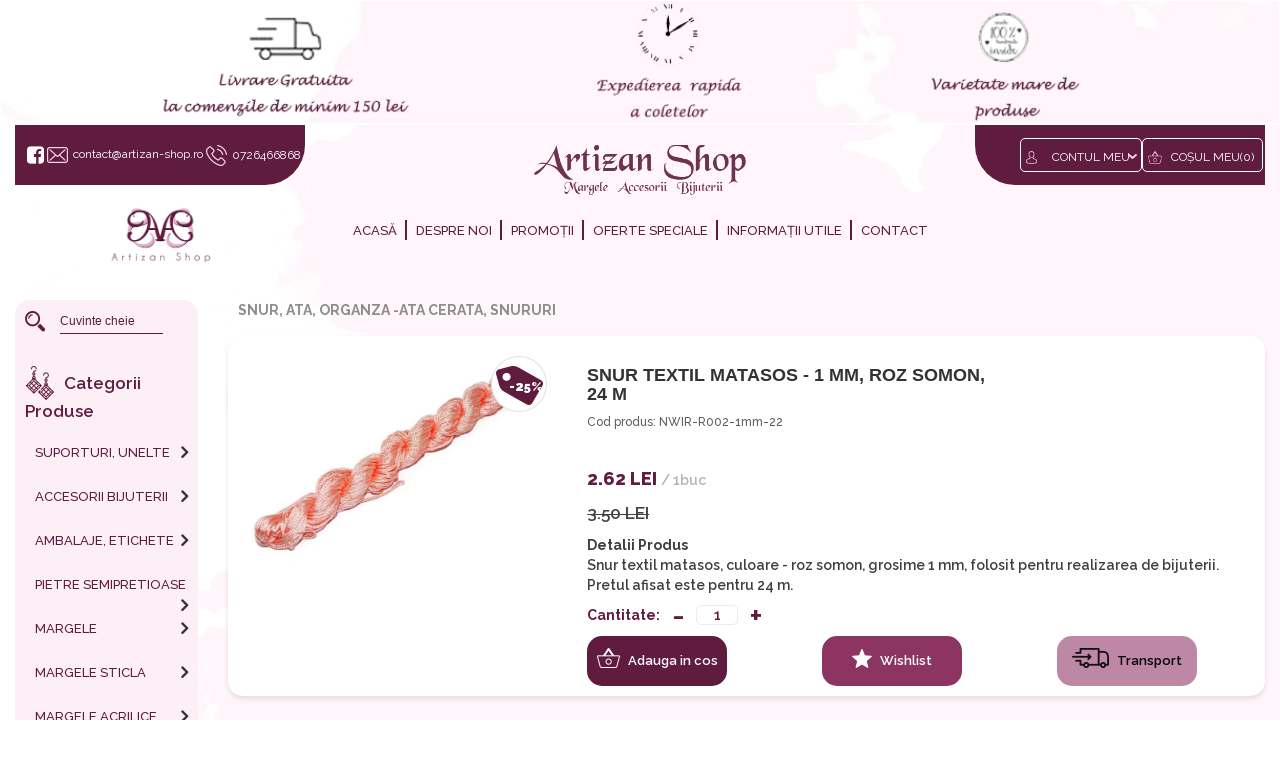

--- FILE ---
content_type: text/html; charset=UTF-8
request_url: https://www.artizan-shop.ro/produse/snur-textil-matasos-1-mm-roz-somon-24-m--8739.html
body_size: 10577
content:
<!DOCTYPE html>
<html lang="ro">
	<head>
		<!-- ========== Meta Tags ========== -->
		<meta charset="UTF-8">
		<meta http-equiv="X-UA-Compatible" content="IE=edge" />
		<meta name="author" content="Webmagnat" />
		<meta name="viewport" content="width=device-width, initial-scale=1, maximum-scale=1">	
		<meta name="robots" content="index, follow" />
		<meta name="description" content="Detalii Produs
Snur textil matasos, culoare - roz somon, grosime 1 mm, folosit pentru realizarea de bijuterii.
Pretul afisat este pentru 24 m.
" />
		<meta name="keywords" content="magazin online bijuterii, matrite, mulaje, margele, bijuterii hand made online, margele online, coliere online, bratari online, cercei online, inele online, pietre semipretioase online, perle online, accesorii bijuterii online, decoratiuni online, cadouri bijuterii online, accesorii bijuterii online">
		
		<!-- ========== Title ========== -->
		<title>Artizan Shop | Snur textil matasos - 1 mm, roz somon, 24 m</title>

		<!--pt facebook-->

		<!--titlu - pt facebook maxim 95 caractere-->
		<meta property="og:title" content="Artizan Shop | Snur textil matasos - 1 mm, roz somon, 24 m" >

		<!--tip : website, blog, article.....-->
		<meta property="og:type" content="website" />

		<!--poza - format patrat -->
		<meta property="og:image:url" content="https://www.artizan-shop.ro/images/produse/c724181bb92d520574ed04bb95209da9.webp-600x315" >
		<meta property="og:image:type" content="image/jpeg">
		<meta property="og:image:width" content="600">
		<meta property="og:image:height" content="315">


		<!--linkul paginii -->
		<meta property="og:url" content="https://www.artizan-shop.ro/produse/snur-textil-matasos-1-mm-roz-somon-24-m--8739.html" >

		<!--corp descriere pentru facebook -->
		<meta property="og:description" content="Detalii Produs
Snur textil matasos, culoare - roz somon, grosime 1 mm, folosit pentru realizarea de bijuterii.
Pretul afisat este pentru 24 m.
" >
		<meta property="fb:app_id" content="1308056839322024" >

		<!--sfarsit pt facebook-->

		<!--pt twitter-->
		<meta name="twitter:card" content="summary" />
		<meta name="twitter:site" content="https://www.artizan-shop.ro/produse/snur-textil-matasos-1-mm-roz-somon-24-m--8739.html" />
		<meta name="twitter:title" content="Artizan Shop | Snur textil matasos - 1 mm, roz somon, 24 m" />
		<meta name="twitter:description" content="Detalii Produs
Snur textil matasos, culoare - roz somon, grosime 1 mm, folosit pentru realizarea de bijuterii.
Pretul afisat este pentru 24 m.
" />
		<meta name="twitter:image" content="https://www.artizan-shop.ro/images/produse/c724181bb92d520574ed04bb95209da9.webp-600x315" />
		<!--sfarsit pt twitter-->
		
		
		<!-- Google tag (gtag.js) --> 
	    <script async src="https://www.googletagmanager.com/gtag/js?id=G-6H701LVBVB"></script> 
	    <script> window.dataLayer = window.dataLayer || []; function gtag(){dataLayer.push(arguments);} gtag('js', new Date()); gtag('config', 'G-6H701LVBVB'); </script>
	    

		<!-- favicon -->
		<link href="https://www.artizan-shop.ro/assets/images/favicon.png" type="image/png" rel="icon" />

		<!-- FONTS -->
		<link href="https://fonts.googleapis.com/css?family=Raleway:400,500,600,700,800,900" rel="stylesheet" />
		<link href="https://maxcdn.bootstrapcdn.com/font-awesome/4.7.0/css/font-awesome.min.css" type="text/css" rel="stylesheet" />
		<!-- END FONTS -->

		<!-- Library CSS -->
		



		<!-- Custom CSS -->
		<link href="https://www.artizan-shop.ro/assets/css/main.css?v=2.1" type="text/css" rel="stylesheet" />
		<link href="https://www.artizan-shop.ro/assets/css/bootstrap.css?v=2.1" type="text/css" rel="stylesheet" />
		<link href="https://www.artizan-shop.ro/assets/css/responsive.css?v=2.1" type="text/css" rel="stylesheet" />
		<link href="https://www.artizan-shop.ro/assets/css/dev.css" type="text/css" rel="stylesheet" />

		
		
	<!-- <link href="/assets/plugins/lightGallery/lightGallery.css"> -->
	<link href="/assets/css/lightgallery.css" type="text/css" rel="stylesheet" />

		
		
	</head>

	<body>
			
		
		<script type="text/javascript">

		  var _gaq = _gaq || [];
		  _gaq.push(['_setAccount', 'UA-21477233-25']);
		  page_title = document.getElementsByTagName("title")[0].innerHTML;
		  _gaq.push(["_set", "title", page_title]);
		  _gaq.push(['_trackPageview']);

		  (function() {
		    var ga = document.createElement('script'); ga.type = 'text/javascript'; ga.async = true;
		    ga.src = ('https:' == document.location.protocol ? 'https://ssl' : 'http://www') + '.google-analytics.com/ga.js';
		    var s = document.getElementsByTagName('script')[0]; s.parentNode.insertBefore(ga, s);
		  })();

		</script>

		<!-- Facebook Pixel Code -->
		<script type="text/javascript">
		! function(f, b, e, v, n, t, s) {
		    if (f.fbq) return;
		    n = f.fbq = function() {
		        n.callMethod ?
		            n.callMethod.apply(n, arguments) : n.queue.push(arguments)
		    };
		    if (!f._fbq) f._fbq = n;
		    n.push = n;
		    n.loaded = !0;
		    n.version = '2.0';
		    n.queue = [];
		    t = b.createElement(e);
		    t.async = !0;
		    t.src = v;
		    s = b.getElementsByTagName(e)[0];
		    s.parentNode.insertBefore(t, s)
		}(window, document, 'script',
		    'https://connect.facebook.net/en_US/fbevents.js');
		fbq('init', '136847176708280');
		fbq('track', 'PageView');
		</script>
		
		
		<noscript>
		 <img height="1" width="1" 
		src="https://www.facebook.com/tr?id=136847176708280&ev=PageView
		&noscript=1"/>
		</noscript>
		<!-- End Facebook Pixel Code -->
		
		<!-- JQUERY --> 
		<script src="https://ajax.googleapis.com/ajax/libs/jquery/1.12.4/jquery.min.js"></script>
		<div id="page">
			<header id="site_header" class="flex_header">
	<div class="top_bar flex_p flex_item">
		<div class="content_info p_r">
			<a href=""  class="img_w_t">
				<img src="/data/banners/1a2d215ca9f280dd18a8205bac79dba3.png" alt="">
			</a>
			<a href=""  class="mess">
				<span></span>
			</a>
		</div>
	</div>
	<div class="mobile_header">
		<div class="logo_resp txtaC">
			<h1>
				<a href="/"><img src="/assets/images/logo_resp.png" alt=""></a>
			</h1>
		</div>
		<div class="mobile_menu">
			<a href="#menu">
				<i class="fa fa-bars" aria-hidden="true"></i>
			</a>
		</div>
		<div class="social_media_mobile">
							<a href="https://www.facebook.com/ArtizanShop/" target="_blank">
					<i class="fa fa-facebook-square"></i>
				</a>
					</div>
		<div class="produse_cos_mobil">
			<a href="/cart">
				<img src="/assets/images/cart_resp.png" alt="">
			</a>
		</div>
		<div class="cont_mobil">
			<a id="cont_mobil_trigger">
				<img src="/assets/images/user.png" alt="">
			</a>
			<div class="cont_mobil_dd mobil_dd">
				<ul class="cont_mobil_ul">
											<li class="cont_mobil_li"><a href="/autentificare" class="cont_mobil_a">Autentificare</a></li>
						<li class="cont_mobil_li"><a href="/inregistrare" class="cont_mobil_a">Creeaza cont</a></li>
									</ul>
			</div>
		</div>
	</div>
	<div class="main_header">
		<div class="col-lg-3 removePadd">
			<div class="header_info_contact flex_p">
									<a href="https://www.facebook.com/ArtizanShop/" target="_blank">
						<i class="fa fa-facebook-square" aria-hidden="true"></i>
					</a>
								
				<a href="mailto:contact@artizan-shop.ro">
					<img src="/assets/images/envelope.png" alt="">
					<span>contact@artizan-shop.ro</span>
				</a>
				<a href="tel:0726466868">
					<img src="/assets/images/phone.png" alt="">
					<span>0726466868</span>
				</a>
			</div>
			<div class="logo_left">
				<h1>
					<a href="/"><img src="/assets/images/logo_small.png" alt=""></a>
				</h1>
			</div>
		</div>
		<div class="col-lg-6">
			<div class="logo txtaC">
				<h1>
					<a href="/"><img src="/assets/images/logo_big.png" alt=""></a>
				</h1>
			</div>
			<nav class="txtaC">
				<ul class="main_ul">
					<li class="main_ul_li">
						<a href="/" class="main_ul_li_a">
							Acasă
						</a>
					</li>
					<li class="main_ul_li">
						<a href="/despre-noi.html" class="main_ul_li_a">
							Despre noi
						</a>
					</li>
					<li class="main_ul_li">
						<a href="/promotii.html" class="main_ul_li_a">
							Promoții
						</a>
					</li>
					<li class="main_ul_li">
						<a href="/oferte-speciale.html" class="main_ul_li_a">
							Oferte speciale
						</a>
					</li>
					<li class="main_ul_li">
						<a href="/informatii-utile.html" class="main_ul_li_a">
							Informații utile
						</a>
					</li>
					<li class="main_ul_li">
						<a href="/contact.html" class="main_ul_li_a">
							Contact
						</a>
					</li>
				</ul>
			</nav>
		</div>
		<div class="col-lg-3 removePadd">
			<div class="header_info_contact header_info_contact_right flex_p">
				<div class="my_account regis_info" id="account">
					<div class="img_sel">
						<img src="/assets/images/user.png" alt="">
					</div>
					<div class="select_account_wrap">
						<div class="regis_info_a">
							<a href="javascript:void(0)">
								Contul meu
							</a>
						</div>
						<div class="create_account">
															<a href="/autentificare">
									Autentificare
								</a>
								<a href="/inregistrare">
									Creeaza cont
								</a>
													</div>
					</div>
				</div>
				<div class="my_cart regis_info">
					<div class="img_sel">
						<img src="/assets/images/cart.png" alt="">
					</div>
					<div class="regis_info_a">
						<a href="/cart">
							Coșul meu(<span id="cos_top">0</span>)
						</a>
					</div>
				</div>
			</div>
		</div>
		<div class="clearfix"></div>
	</div>
	
	<script src="https://trackui.smartbusiness.digital/load.min.js"></script>
      <script>
        window.TrackUI.record({
          clientId: "WBM-z1z0VxJX6B4JYEvxDFh5Nu7hryrgjyfZEiIcyB58n3Vddj0F4bFH65jkHJXG8X",
        });
      </script>
</header>
			
<div class="page_container produs_detaliu">
	<section>
		<div class="container-fluid">
			<div class="row">
				<div class="col-lg-2 removePadd">
					<div class="content_left">
	<div class="menu_left">
		<div class="search_products">
			<form id="target">
				<button class="search" type="submit">
					<img src="/assets/images/search.png" alt="">
				</button>
				<input type="text" id="search" class="style_search_input" placeholder="Cuvinte cheie" />
			</form>
		</div>
		<div class="product_categories product_categories_resp">
			<p class="db"><a href="/">Categorii Produse</a></p>
			<a href="javascript:void(0)" id="trigger_categories">
				Click aici pentru a vedea categoriile
			</a>
		</div>
		<div class="categ_left">
			<ul class="categ_left_ul">
									<li class="categ_left_ul_li ">
						<a href="/suporturi-unelte.html" class="categ_left_ul_li_a ">
							SUPORTURI, UNELTE													
						</a>
																																																																																																																																																																																																																																																																																																																																																																																																																																																																																																																																																																																																																																																																																																																																																																																																																																																																																																																																																																																																																																																																																																																																																																																																																																																																																																																																																																																																																																																																																																																																																																																																																																																																																																																																																																																																		
																	<i class="fa fa-angle-right target" aria-hidden="true"></i>
									<div class="hide_subcat ">
										<span>Subcategorii</span>
									</div>
									<ul class="drop_ul clearfix">
																<li class="drop_ul_li clearfix ">
									<a href="/suporturi-unelte/sabloane-pictura--267.html" class="drop_ul_li_a ">
										Sabloane pictura
									</a>
																		
																								
								</li>
																																				
																<li class="drop_ul_li clearfix ">
									<a href="/suporturi-unelte/decupatoare--265.html" class="drop_ul_li_a ">
										Decupatoare
									</a>
																		
																								
								</li>
																																				
																<li class="drop_ul_li clearfix ">
									<a href="/suporturi-unelte/matrite-silicon--260.html" class="drop_ul_li_a ">
										MATRITE SILICON
									</a>
																		
																								
								</li>
																																				
																<li class="drop_ul_li clearfix ">
									<a href="/suporturi-unelte/unelte-margelit--125.html" class="drop_ul_li_a ">
										Unelte margelit
									</a>
																		
																								
								</li>
																																				
																<li class="drop_ul_li clearfix ">
									<a href="/suporturi-unelte/suporturi-bijuterii--248.html" class="drop_ul_li_a ">
										Suporturi bijuterii
									</a>
																		
																								
								</li>
																																																																																																																																																																																																																																																															
													</ul>
											</li>
									<li class="categ_left_ul_li ">
						<a href="/accesorii-bijuterii.html" class="categ_left_ul_li_a ">
							ACCESORII BIJUTERII													
						</a>
																																																																																																																																																																																																																																																																																																																																																																																																							
																	<i class="fa fa-angle-right target" aria-hidden="true"></i>
									<div class="hide_subcat ">
										<span>Subcategorii</span>
									</div>
									<ul class="drop_ul clearfix">
																<li class="drop_ul_li clearfix ">
									<a href="/accesorii-bijuterii/accesorii-inox--257.html" class="drop_ul_li_a ">
										Accesorii inox
									</a>
																		
																								
								</li>
																																				
																<li class="drop_ul_li clearfix ">
									<a href="/accesorii-bijuterii/accesorii-pentru-rasina--258.html" class="drop_ul_li_a ">
										Accesorii pentru rasina
									</a>
																		
																								
								</li>
																																				
																<li class="drop_ul_li clearfix ">
									<a href="/accesorii-bijuterii/accesorii-steampunk--259.html" class="drop_ul_li_a ">
										Accesorii Steampunk
									</a>
																		
																								
								</li>
																																				
																<li class="drop_ul_li clearfix ">
									<a href="/accesorii-bijuterii/accesorii-cercei--136.html" class="drop_ul_li_a ">
										Accesorii cercei
									</a>
																		
																								
								</li>
																																				
																<li class="drop_ul_li clearfix ">
									<a href="/accesorii-bijuterii/accesorii-decorative--137.html" class="drop_ul_li_a ">
										Accesorii decorative
									</a>
																		
																								
								</li>
																																				
																<li class="drop_ul_li clearfix ">
									<a href="/accesorii-bijuterii/accesorii-pentru-bijuterii--138.html" class="drop_ul_li_a ">
										Accesorii pentru bijuterii
									</a>
																		
																								
								</li>
																																				
																<li class="drop_ul_li clearfix ">
									<a href="/accesorii-bijuterii/accesorii-inchidere--140.html" class="drop_ul_li_a ">
										Accesorii inchidere
									</a>
																		
																								
								</li>
																																				
																<li class="drop_ul_li clearfix ">
									<a href="/accesorii-bijuterii/baze-inele-brose-bratari--141.html" class="drop_ul_li_a ">
										Baze inele  brose  bratari
									</a>
																		
																								
								</li>
																																				
																<li class="drop_ul_li clearfix ">
									<a href="/accesorii-bijuterii/ace-zale--142.html" class="drop_ul_li_a ">
										Ace & zale
									</a>
																		
																								
								</li>
																																				
																<li class="drop_ul_li clearfix ">
									<a href="/accesorii-bijuterii/accesorii-martisor--207.html" class="drop_ul_li_a ">
										Accesorii Martisor
									</a>
																		
																								
								</li>
																																																																																																																																																																																																																																																																																																																																																																																																																																																																																																																																																																																																																																																																																																																																																																																																																																																																																																																																																																																																																																																																																																																																																																																																																																																																																																																																																																																																																																																																																																																																																																																									
													</ul>
											</li>
									<li class="categ_left_ul_li ">
						<a href="/ambalaje-etichete.html" class="categ_left_ul_li_a ">
							AMBALAJE, ETICHETE													
						</a>
																																																																																																																																																																																																																																																																																																																																																																																																																																																																																																																																																																																																																																																																																																																																																																																																																																																																																																																																																																																																																																																																																																																																																																																																																																																																																																																																																																																																																																																																																																																																																																																																																																																																																																																																																																																																																																																																			
																	<i class="fa fa-angle-right target" aria-hidden="true"></i>
									<div class="hide_subcat ">
										<span>Subcategorii</span>
									</div>
									<ul class="drop_ul clearfix">
																<li class="drop_ul_li clearfix ">
									<a href="/ambalaje-etichete/etichete-bijuterii--122.html" class="drop_ul_li_a ">
										Etichete bijuterii
									</a>
																		
																								
								</li>
																																				
																<li class="drop_ul_li clearfix ">
									<a href="/ambalaje-etichete/saculeti-bijuterii--123.html" class="drop_ul_li_a ">
										Saculeti bijuterii
									</a>
																		
																								
								</li>
																																				
																<li class="drop_ul_li clearfix ">
									<a href="/ambalaje-etichete/cutii-bijuterii--124.html" class="drop_ul_li_a ">
										Cutii bijuterii
									</a>
																		
																								
								</li>
																																				
																<li class="drop_ul_li clearfix ">
									<a href="/ambalaje-etichete/pungi--203.html" class="drop_ul_li_a ">
										Pungi
									</a>
																		
																								
								</li>
																																																																																																																																																																																																											
													</ul>
											</li>
									<li class="categ_left_ul_li ">
						<a href="/pietre-semipretioase.html" class="categ_left_ul_li_a ">
							PIETRE SEMIPRETIOASE													
						</a>
																																																																																																																																																																																																																																																																																																																																																																																																																																																																																																																																																																																																																																																																																																																																																																																																																																																																																																																					
																	<i class="fa fa-angle-right target" aria-hidden="true"></i>
									<div class="hide_subcat ">
										<span>Subcategorii</span>
									</div>
									<ul class="drop_ul clearfix">
																<li class="drop_ul_li clearfix ">
									<a href="/pietre-semipretioase/agat--213.html" class="drop_ul_li_a ">
										Agat
									</a>
																		
																								
								</li>
																																				
																<li class="drop_ul_li clearfix ">
									<a href="/pietre-semipretioase/amazonit--214.html" class="drop_ul_li_a ">
										Amazonit
									</a>
																		
																								
								</li>
																																				
																<li class="drop_ul_li clearfix ">
									<a href="/pietre-semipretioase/ametist--215.html" class="drop_ul_li_a ">
										Ametist
									</a>
																		
																								
								</li>
																																				
																<li class="drop_ul_li clearfix ">
									<a href="/pietre-semipretioase/aventurin--216.html" class="drop_ul_li_a ">
										Aventurin
									</a>
																		
																								
								</li>
																																				
																<li class="drop_ul_li clearfix ">
									<a href="/pietre-semipretioase/carneol--217.html" class="drop_ul_li_a ">
										Carneol
									</a>
																		
																								
								</li>
																																				
																<li class="drop_ul_li clearfix ">
									<a href="/pietre-semipretioase/citrin--218.html" class="drop_ul_li_a ">
										Citrin
									</a>
																		
																								
								</li>
																																				
																<li class="drop_ul_li clearfix ">
									<a href="/pietre-semipretioase/cuart-cherry--246.html" class="drop_ul_li_a ">
										Cuart cherry
									</a>
																		
																								
								</li>
																																				
																<li class="drop_ul_li clearfix ">
									<a href="/pietre-semipretioase/cuart--219.html" class="drop_ul_li_a ">
										Cuart 
									</a>
																		
																								
								</li>
																																				
																<li class="drop_ul_li clearfix ">
									<a href="/pietre-semipretioase/chrysocolla--220.html" class="drop_ul_li_a ">
										Chrysocolla
									</a>
																		
																								
								</li>
																																				
																<li class="drop_ul_li clearfix ">
									<a href="/pietre-semipretioase/compozit--221.html" class="drop_ul_li_a ">
										Compozit
									</a>
																		
																								
								</li>
																																				
																<li class="drop_ul_li clearfix ">
									<a href="/pietre-semipretioase/fluorit--222.html" class="drop_ul_li_a ">
										Fluorit
									</a>
																		
																								
								</li>
																																				
																<li class="drop_ul_li clearfix ">
									<a href="/pietre-semipretioase/granat--223.html" class="drop_ul_li_a ">
										Granat
									</a>
																		
																								
								</li>
																																				
																<li class="drop_ul_li clearfix ">
									<a href="/pietre-semipretioase/hematit--224.html" class="drop_ul_li_a ">
										Hematit
									</a>
																		
																								
								</li>
																																				
																<li class="drop_ul_li clearfix ">
									<a href="/pietre-semipretioase/howlite--225.html" class="drop_ul_li_a ">
										Howlite
									</a>
																		
																								
								</li>
																																				
																<li class="drop_ul_li clearfix ">
									<a href="/pietre-semipretioase/jad--226.html" class="drop_ul_li_a ">
										Jad
									</a>
																		
																								
								</li>
																																				
																<li class="drop_ul_li clearfix ">
									<a href="/pietre-semipretioase/jasp--227.html" class="drop_ul_li_a ">
										Jasp
									</a>
																		
																								
								</li>
																																				
																<li class="drop_ul_li clearfix ">
									<a href="/pietre-semipretioase/malachit--228.html" class="drop_ul_li_a ">
										Malachit
									</a>
																		
																								
								</li>
																																				
																<li class="drop_ul_li clearfix ">
									<a href="/pietre-semipretioase/obsidian--229.html" class="drop_ul_li_a ">
										Obsidian
									</a>
																		
																								
								</li>
																																				
																<li class="drop_ul_li clearfix ">
									<a href="/pietre-semipretioase/ochi-de-tigru--230.html" class="drop_ul_li_a ">
										Ochi de tigru
									</a>
																		
																								
								</li>
																																				
																<li class="drop_ul_li clearfix ">
									<a href="/pietre-semipretioase/ochi-de-pisica--231.html" class="drop_ul_li_a ">
										Ochi de pisica
									</a>
																		
																								
								</li>
																																				
																<li class="drop_ul_li clearfix ">
									<a href="/pietre-semipretioase/onix--232.html" class="drop_ul_li_a ">
										Onix
									</a>
																		
																								
								</li>
																																				
																<li class="drop_ul_li clearfix ">
									<a href="/pietre-semipretioase/opal--233.html" class="drop_ul_li_a ">
										Opal
									</a>
																		
																								
								</li>
																																				
																<li class="drop_ul_li clearfix ">
									<a href="/pietre-semipretioase/prehnit--247.html" class="drop_ul_li_a ">
										Prehnit
									</a>
																		
																								
								</li>
																																				
																<li class="drop_ul_li clearfix ">
									<a href="/pietre-semipretioase/peridot--234.html" class="drop_ul_li_a ">
										Peridot
									</a>
																		
																								
								</li>
																																				
																<li class="drop_ul_li clearfix ">
									<a href="/pietre-semipretioase/piatra-soarelui--235.html" class="drop_ul_li_a ">
										Piatra soarelui
									</a>
																		
																								
								</li>
																																				
																<li class="drop_ul_li clearfix ">
									<a href="/pietre-semipretioase/rodonit--236.html" class="drop_ul_li_a ">
										Rodonit
									</a>
																		
																								
								</li>
																																				
																<li class="drop_ul_li clearfix ">
									<a href="/pietre-semipretioase/sodalit--237.html" class="drop_ul_li_a ">
										Sodalit
									</a>
																		
																								
								</li>
																																				
																<li class="drop_ul_li clearfix ">
									<a href="/pietre-semipretioase/turcoaz--238.html" class="drop_ul_li_a ">
										Turcoaz
									</a>
																		
																								
								</li>
																																				
																<li class="drop_ul_li clearfix ">
									<a href="/pietre-semipretioase/unakit--239.html" class="drop_ul_li_a ">
										Unakit
									</a>
																		
																								
								</li>
																																				
																<li class="drop_ul_li clearfix ">
									<a href="/pietre-semipretioase/zoisit--240.html" class="drop_ul_li_a ">
										Zoisit
									</a>
																		
																								
								</li>
																																				
																<li class="drop_ul_li clearfix ">
									<a href="/pietre-semipretioase/roca-vulcanica--241.html" class="drop_ul_li_a ">
										Roca vulcanica
									</a>
																		
																								
								</li>
																																				
																<li class="drop_ul_li clearfix ">
									<a href="/pietre-semipretioase/chips--162.html" class="drop_ul_li_a ">
										Chips
									</a>
																		
																								
								</li>
																																																																																																																																																																																																																																																																																																																																																																																																																																																																																																																																																																																																																																																																																																																																																																													
													</ul>
											</li>
									<li class="categ_left_ul_li ">
						<a href="/margele.html" class="categ_left_ul_li_a ">
							MARGELE													
						</a>
																																																																																																																																																																																																																																																																																																																																																																																																																																																																																																																																									
																	<i class="fa fa-angle-right target" aria-hidden="true"></i>
									<div class="hide_subcat ">
										<span>Subcategorii</span>
									</div>
									<ul class="drop_ul clearfix">
																<li class="drop_ul_li clearfix ">
									<a href="/margele/margele-sticla-crackle--151.html" class="drop_ul_li_a ">
										Margele sticla crackle
									</a>
																		
																								
								</li>
																																				
																<li class="drop_ul_li clearfix ">
									<a href="/margele/margele-sticla-glossy--152.html" class="drop_ul_li_a ">
										Margele sticla "Glossy"
									</a>
																		
																								
								</li>
																																				
																<li class="drop_ul_li clearfix ">
									<a href="/margele/margele-lemn-si-seminte-exotice--180.html" class="drop_ul_li_a ">
										Margele lemn si seminte exotice
									</a>
																		
																								
								</li>
																																				
																<li class="drop_ul_li clearfix ">
									<a href="/margele/margele-indoneziene--198.html" class="drop_ul_li_a ">
										Margele indoneziene
									</a>
																		
																								
								</li>
																																				
																<li class="drop_ul_li clearfix ">
									<a href="/margele/margele-portelan--199.html" class="drop_ul_li_a ">
										Margele portelan
									</a>
																		
																								
								</li>
																																				
																<li class="drop_ul_li clearfix ">
									<a href="/margele/margele-sculptate--249.html" class="drop_ul_li_a ">
										Margele sculptate
									</a>
																		
																								
								</li>
																																				
																<li class="drop_ul_li clearfix ">
									<a href="/margele/margele-ceramica-handmade--263.html" class="drop_ul_li_a ">
										Margele ceramica handmade
									</a>
																		
																								
								</li>
																																																																																																																																																																																																																																																																																																																																																																																																																																																																																																																																																																																																																																																																																																																																																																																																																																																																																																																																																																																																																																																																																																																																																																																																																																																																																																																																																																																																																																																																																														
													</ul>
											</li>
									<li class="categ_left_ul_li ">
						<a href="/margele-sticla.html" class="categ_left_ul_li_a ">
							MARGELE STICLA													
						</a>
																																																																																																																																																																																																																																																																																																																																																																																																																																																																																																																																																																																																																																				
																	<i class="fa fa-angle-right target" aria-hidden="true"></i>
									<div class="hide_subcat ">
										<span>Subcategorii</span>
									</div>
									<ul class="drop_ul clearfix">
																<li class="drop_ul_li clearfix ">
									<a href="/margele-sticla/rotunde-ovale-alte-forme--131.html" class="drop_ul_li_a ">
										Rotunde, ovale, alte forme...
									</a>
																		
																								
								</li>
																																				
																<li class="drop_ul_li clearfix ">
									<a href="/margele-sticla/biconice-fatetate--132.html" class="drop_ul_li_a ">
										Biconice & Fatetate
									</a>
																		
																								
								</li>
																																				
																<li class="drop_ul_li clearfix ">
									<a href="/margele-sticla/tub-cub--169.html" class="drop_ul_li_a ">
										Tub & Cub
									</a>
																		
																								
								</li>
																																																																																																																																																																																																																																																																																																																																																																																																																																																																																																																																																																																																																																																																																																																																																																																																																																																																																																																																																																																																																																																																																																																																																																																																																																																																																																																																																																																																																																																							
													</ul>
											</li>
									<li class="categ_left_ul_li ">
						<a href="/margele-acrilice.html" class="categ_left_ul_li_a ">
							MARGELE ACRILICE													
						</a>
																																																																																																																																																																																																																																																																																																																																																																																																																																																																																																																																																																																																																																																																											
																	<i class="fa fa-angle-right target" aria-hidden="true"></i>
									<div class="hide_subcat ">
										<span>Subcategorii</span>
									</div>
									<ul class="drop_ul clearfix">
																<li class="drop_ul_li clearfix ">
									<a href="/margele-acrilice/rotunde-ovale--134.html" class="drop_ul_li_a ">
										Rotunde & ovale
									</a>
																		
																								
								</li>
																																				
																<li class="drop_ul_li clearfix ">
									<a href="/margele-acrilice/alte-forme--135.html" class="drop_ul_li_a ">
										Alte forme
									</a>
																		
																								
								</li>
																																				
																<li class="drop_ul_li clearfix ">
									<a href="/margele-acrilice/acrilice-frosted--166.html" class="drop_ul_li_a ">
										Acrilice Frosted
									</a>
																		
																								
								</li>
																																				
																<li class="drop_ul_li clearfix ">
									<a href="/margele-acrilice/litere--255.html" class="drop_ul_li_a ">
										Litere
									</a>
																		
																								
								</li>
																																																																																																																																																																																																																																																																																																																																																																																																																																																																																																																																																																																																																																																																																																																																																																																																																																																																																																																																																																																																																																																																																																																																																																																																																																																																																																																																																																																																			
													</ul>
											</li>
									<li class="categ_left_ul_li ">
						<a href="/margele-rasina.html" class="categ_left_ul_li_a ">
							MARGELE RASINA													
						</a>
																																																																																																																																																																																																																																																																																																																																																																																																																																																																																																																																																																																																																																																																																																																															
																	<i class="fa fa-angle-right target" aria-hidden="true"></i>
									<div class="hide_subcat ">
										<span>Subcategorii</span>
									</div>
									<ul class="drop_ul clearfix">
																<li class="drop_ul_li clearfix ">
									<a href="/margele-rasina/sferice--167.html" class="drop_ul_li_a ">
										Sferice
									</a>
																		
																								
								</li>
																																				
																<li class="drop_ul_li clearfix ">
									<a href="/margele-rasina/diverse-forme--168.html" class="drop_ul_li_a ">
										Diverse forme
									</a>
																		
																								
								</li>
																																																																																																																																																																																																																																																																																																																																																																																																																																																																																																																																																																																																																																																																																																																																																																																																																																																																																																																																																																																																																																																																																																																																																																																																																																																																																																																																																																									
													</ul>
											</li>
									<li class="categ_left_ul_li ">
						<a href="/margele-nisip.html" class="categ_left_ul_li_a ">
							MARGELE NISIP													
						</a>
																																																																																																																																																																																																																																																																																																																																																																																																																																																																																																																																																																																																																																																																																																																																																									
																	<i class="fa fa-angle-right target" aria-hidden="true"></i>
									<div class="hide_subcat ">
										<span>Subcategorii</span>
									</div>
									<ul class="drop_ul clearfix">
																<li class="drop_ul_li clearfix ">
									<a href="/margele-nisip/4-mm--177.html" class="drop_ul_li_a ">
										4 MM
									</a>
																		
																								
								</li>
																																				
																<li class="drop_ul_li clearfix ">
									<a href="/margele-nisip/2-mm--178.html" class="drop_ul_li_a ">
										2 MM
									</a>
																		
																								
								</li>
																																				
																<li class="drop_ul_li clearfix ">
									<a href="/margele-nisip/tubulare--179.html" class="drop_ul_li_a ">
										Tubulare
									</a>
																		
																								
								</li>
																																				
																<li class="drop_ul_li clearfix ">
									<a href="/margele-nisip/3-mm--206.html" class="drop_ul_li_a ">
										3 MM
									</a>
																		
																								
								</li>
																																																																																																																																																																																																																																																																																																																																																																																																																																																																																																																																																																																																																																																																																																																																																																																																																																																																																																																																																																																																																																																																																																																																																																																																																																																																																																																					
													</ul>
											</li>
									<li class="categ_left_ul_li ">
						<a href="/margele-lampwork.html" class="categ_left_ul_li_a ">
							MARGELE LAMPWORK													
						</a>
																																																																																																																																																																																																																																																																																																																																																																																																																																																																																																																																																																																																																																																																																																																																																																																																													
																	<i class="fa fa-angle-right target" aria-hidden="true"></i>
									<div class="hide_subcat ">
										<span>Subcategorii</span>
									</div>
									<ul class="drop_ul clearfix">
																<li class="drop_ul_li clearfix ">
									<a href="/margele-lampwork/sferice--187.html" class="drop_ul_li_a ">
										Sferice
									</a>
																		
																								
								</li>
																																				
																<li class="drop_ul_li clearfix ">
									<a href="/margele-lampwork/diverse-forme--188.html" class="drop_ul_li_a ">
										Diverse forme
									</a>
																		
																								
								</li>
																																				
																<li class="drop_ul_li clearfix ">
									<a href="/margele-lampwork/margele-evil-eye--196.html" class="drop_ul_li_a ">
										Margele evil eye
									</a>
																		
																								
								</li>
																																																																																																																																																																																																																																																																																																																																																																																																																																																																																																																																																																																																																																																																																																																																																																																																																																																																																																																																																																																																																																																																																																																																																																																																																																																																														
													</ul>
											</li>
									<li class="categ_left_ul_li ">
						<a href="/margele-tip-murano.html" class="categ_left_ul_li_a ">
							MARGELE TIP MURANO													
						</a>
																																																																																																																																																																																																																																																																																																																																																																																																																																																																																																																																																																																																																																																																																																																																																																																																																																																				
																	<i class="fa fa-angle-right target" aria-hidden="true"></i>
									<div class="hide_subcat ">
										<span>Subcategorii</span>
									</div>
									<ul class="drop_ul clearfix">
																<li class="drop_ul_li clearfix ">
									<a href="/margele-tip-murano/margele-sticla-millefiori--170.html" class="drop_ul_li_a ">
										Margele sticla Millefiori
									</a>
																		
																								
								</li>
																																				
																<li class="drop_ul_li clearfix ">
									<a href="/margele-tip-murano/margele-sticla-cu-foita-argintie--171.html" class="drop_ul_li_a ">
										Margele sticla cu foita argintie
									</a>
																		
																								
								</li>
																																																																																																																																																																																																																																																																																																																																																																																																																																																																																																																																																																																																																																																																																																																																																																																																																																																																																																																																																																																																																																																																																																																																																																																																																																																				
													</ul>
											</li>
									<li class="categ_left_ul_li ">
						<a href="/margele-cat-eye.html" class="categ_left_ul_li_a ">
							MARGELE CAT EYE													
						</a>
																																																																																																																																																																																																																																																																																																																																																																																																																																																																																																																																																																																																																																																																																																																																																																																																																																																																														
																	<i class="fa fa-angle-right target" aria-hidden="true"></i>
									<div class="hide_subcat ">
										<span>Subcategorii</span>
									</div>
									<ul class="drop_ul clearfix">
																<li class="drop_ul_li clearfix ">
									<a href="/margele-cat-eye/margele-cat-eye-8-mm--183.html" class="drop_ul_li_a ">
										Margele cat eye - 8 mm
									</a>
																		
																								
								</li>
																																				
																<li class="drop_ul_li clearfix ">
									<a href="/margele-cat-eye/margele-cat-eye-6-mm--184.html" class="drop_ul_li_a ">
										Margele cat eye - 6 mm
									</a>
																		
																								
								</li>
																																				
																<li class="drop_ul_li clearfix ">
									<a href="/margele-cat-eye/margele-cat-eye-4-mm--185.html" class="drop_ul_li_a ">
										Margele cat eye - 4 mm
									</a>
																		
																								
								</li>
																																																																																																																																																																																																																																																																																																																																																																																																																																																																																																																																																																																																																																																																																																																																																																																																																																																																																																																																																																																																																																																																																																																																																																																																													
													</ul>
											</li>
									<li class="categ_left_ul_li ">
						<a href="/perle.html" class="categ_left_ul_li_a ">
							PERLE													
						</a>
																																																																																																																																																																																																																																																																																																																																																																																																																																																																																																																																																																																																																																																																																																																																																																																																																																																																																																																																																																																																																																																																																																																																																																																																																																																																																																																																																					
																	<i class="fa fa-angle-right target" aria-hidden="true"></i>
									<div class="hide_subcat ">
										<span>Subcategorii</span>
									</div>
									<ul class="drop_ul clearfix">
																<li class="drop_ul_li clearfix ">
									<a href="/perle/perle-sticla-4-mm--146.html" class="drop_ul_li_a ">
										Perle sticla - 4 mm
									</a>
																		
																								
								</li>
																																				
																<li class="drop_ul_li clearfix ">
									<a href="/perle/perle-sticla-6-mm--147.html" class="drop_ul_li_a ">
										Perle sticla - 6 mm
									</a>
																		
																								
								</li>
																																				
																<li class="drop_ul_li clearfix ">
									<a href="/perle/perle-sticla-8-mm--148.html" class="drop_ul_li_a ">
										Perle sticla - 8 mm
									</a>
																		
																								
								</li>
																																				
																<li class="drop_ul_li clearfix ">
									<a href="/perle/perle-sticla-10-mm--149.html" class="drop_ul_li_a ">
										Perle sticla - 10 mm
									</a>
																		
																								
								</li>
																																				
																<li class="drop_ul_li clearfix ">
									<a href="/perle/perle-sticla-12-mm--208.html" class="drop_ul_li_a ">
										Perle sticla - 12 mm
									</a>
																		
																								
								</li>
																																				
																<li class="drop_ul_li clearfix ">
									<a href="/perle/perle-sticla-3-mm--210.html" class="drop_ul_li_a ">
										Perle sticla - 3 mm
									</a>
																		
																								
								</li>
																																																																																																																																																																																																																																																																																																																																																																																																																																																																																																																																																																																																																																																																																															
													</ul>
											</li>
									<li class="categ_left_ul_li ">
						<a href="/coral.html" class="categ_left_ul_li_a ">
							CORAL													
						</a>
																																																																																																																																																																																																																																																																																																																																																																																																																																																																																																																																																																																																																																																																																																																																																																																																																																																																																																																																																																																																																																																																																																																																																																																																																																																																																																																																																																																																																																			
																	<i class="fa fa-angle-right target" aria-hidden="true"></i>
									<div class="hide_subcat ">
										<span>Subcategorii</span>
									</div>
									<ul class="drop_ul clearfix">
																<li class="drop_ul_li clearfix ">
									<a href="/coral/margele-coral--189.html" class="drop_ul_li_a ">
										Margele coral
									</a>
																		
																								
								</li>
																																				
																<li class="drop_ul_li clearfix ">
									<a href="/coral/bijuterii-coral--190.html" class="drop_ul_li_a ">
										Bijuterii coral
									</a>
																		
																								
								</li>
																																																																																																																																																																																																																																																																																																																																																																																																																																																																																																																																																																																																																																																																					
													</ul>
											</li>
									<li class="categ_left_ul_li ">
						<a href="/sidef.html" class="categ_left_ul_li_a ">
							SIDEF													
						</a>
																																																																																																																																																																																																																																																																																																																																																																																																																																																																																																																																																																																																																																																																																																																																																																																																																																																																																																																																																																																																																																																																																																																																																																																																																																																																																																																																																																																																																																																													
																	<i class="fa fa-angle-right target" aria-hidden="true"></i>
									<div class="hide_subcat ">
										<span>Subcategorii</span>
									</div>
									<ul class="drop_ul clearfix">
																<li class="drop_ul_li clearfix ">
									<a href="/sidef/sidef-inel--160.html" class="drop_ul_li_a ">
										Sidef inel 
									</a>
																		
																								
								</li>
																																				
																<li class="drop_ul_li clearfix ">
									<a href="/sidef/sidef-disc--161.html" class="drop_ul_li_a ">
										Sidef disc
									</a>
																		
																								
								</li>
																																				
																<li class="drop_ul_li clearfix ">
									<a href="/sidef/margele-sidef--201.html" class="drop_ul_li_a ">
										Margele sidef
									</a>
																		
																								
								</li>
																																				
																<li class="drop_ul_li clearfix ">
									<a href="/sidef/scoici--254.html" class="drop_ul_li_a ">
										Scoici
									</a>
																		
																								
								</li>
																																																																																																																																																																																																																																																																																																																																																																																																																																																																																																																																																																																																																	
													</ul>
											</li>
									<li class="categ_left_ul_li ">
						<a href="/cabochon.html" class="categ_left_ul_li_a ">
							CABOCHON													
						</a>
																																																																																																																																																																																																																																																																																																																																																																																																																																																																																																																																																																																																																																																																																																																																																																																																																																																																																																																																																																																																																																																																																																																																																																																																																																																																																																																																																																																																																																																																																																																	
																	<i class="fa fa-angle-right target" aria-hidden="true"></i>
									<div class="hide_subcat ">
										<span>Subcategorii</span>
									</div>
									<ul class="drop_ul clearfix">
																<li class="drop_ul_li clearfix ">
									<a href="/cabochon/cabochon-rasina--172.html" class="drop_ul_li_a ">
										Cabochon rasina
									</a>
																		
																								
								</li>
																																				
																<li class="drop_ul_li clearfix ">
									<a href="/cabochon/cabochon-acrilic--173.html" class="drop_ul_li_a ">
										Cabochon acrilic
									</a>
																		
																								
								</li>
																																				
																<li class="drop_ul_li clearfix ">
									<a href="/cabochon/cabochon-sticla--174.html" class="drop_ul_li_a ">
										Cabochon sticla
									</a>
																		
																								
								</li>
																																				
																<li class="drop_ul_li clearfix ">
									<a href="/cabochon/cabochon-pietre-semipretioase--182.html" class="drop_ul_li_a ">
										Cabochon pietre semipretioase
									</a>
																		
																								
								</li>
																																				
																<li class="drop_ul_li clearfix ">
									<a href="/cabochon/25-mm--211.html" class="drop_ul_li_a ">
										25 mm
									</a>
																		
																								
								</li>
																																				
																<li class="drop_ul_li clearfix ">
									<a href="/cabochon/20-mm--212.html" class="drop_ul_li_a ">
										20 mm
									</a>
																		
																								
								</li>
																																				
																<li class="drop_ul_li clearfix ">
									<a href="/cabochon/girl-cabochon--253.html" class="drop_ul_li_a ">
										Girl cabochon
									</a>
																		
																								
								</li>
																																																																																																																																																																																																																																																																																																																																																																																																																																																																																																																						
													</ul>
											</li>
									<li class="categ_left_ul_li ">
						<a href="/pandantive.html" class="categ_left_ul_li_a ">
							PANDANTIVE													
						</a>
																																																																																																																																																																																																																																																																																																																																																																																																																																																																																																																																																																																																																																																																																																																																																																																																																																																																																																																																																																																																																																																																																																																																																																																																																																																																																																																																																																																																																																																																																																																																																																																																												
																	<i class="fa fa-angle-right target" aria-hidden="true"></i>
									<div class="hide_subcat ">
										<span>Subcategorii</span>
									</div>
									<ul class="drop_ul clearfix">
																<li class="drop_ul_li clearfix ">
									<a href="/pandantive/pandantive-sticla--128.html" class="drop_ul_li_a ">
										Pandantive sticla
									</a>
																		
																								
								</li>
																																				
																<li class="drop_ul_li clearfix ">
									<a href="/pandantive/pandantive-acrilice--129.html" class="drop_ul_li_a ">
										Pandantive acrilice
									</a>
																		
																								
								</li>
																																				
																<li class="drop_ul_li clearfix ">
									<a href="/pandantive/pandantive-pietre-semipretioase--130.html" class="drop_ul_li_a ">
										Pandantive pietre semipretioase
									</a>
																		
																								
								</li>
																																				
																<li class="drop_ul_li clearfix ">
									<a href="/pandantive/pandantive-metalice--139.html" class="drop_ul_li_a ">
										Pandantive metalice
									</a>
																		
																								
								</li>
																																				
																<li class="drop_ul_li clearfix ">
									<a href="/pandantive/pandantive-lemn--195.html" class="drop_ul_li_a ">
										Pandantive lemn
									</a>
																		
																								
								</li>
																																				
																<li class="drop_ul_li clearfix ">
									<a href="/pandantive/pandantive-rasina--261.html" class="drop_ul_li_a ">
										Pandantive rasina
									</a>
																		
																								
								</li>
																																				
																<li class="drop_ul_li clearfix ">
									<a href="/pandantive/pandantive-metalice-pentru-rasina--262.html" class="drop_ul_li_a ">
										Pandantive metalice pentru rasina
									</a>
																		
																								
								</li>
																																																																																																																																																																																																																																																																																																																																																																																																																											
													</ul>
											</li>
									<li class="categ_left_ul_li ">
						<a href="/fimo.html" class="categ_left_ul_li_a ">
							FIMO													
						</a>
																																																																																																																																																																																																																																																																																																																																																																																																																																																																																																																																																																																																																																																																																																																																																																																																																																																																																																																																																																																																																																																																																																																																																																																																																																																																																																																																																																																																																																																																																																																																																																																																																																																																																																							
																	<i class="fa fa-angle-right target" aria-hidden="true"></i>
									<div class="hide_subcat ">
										<span>Subcategorii</span>
									</div>
									<ul class="drop_ul clearfix">
																<li class="drop_ul_li clearfix ">
									<a href="/fimo/margele-fimo--133.html" class="drop_ul_li_a ">
										Margele Fimo
									</a>
																		
																								
								</li>
																																																																																																																																																																																																																																																																																																																																																																																																														
													</ul>
											</li>
									<li class="categ_left_ul_li ">
						<a href="/snur-ata-organza.html" class="categ_left_ul_li_a ">
							SNUR, ATA, ORGANZA													
						</a>
																																																																																																																																																																																																																																																																																																																																																																																																																																																																																																																																																																																																																																																																																																																																																																																																																																																																																																																																																																																																																																																																																																																																																																																																																																																																																																																																																																																																																																																																																																																																																																																																																																																																																																																				
																	<i class="fa fa-angle-right target" aria-hidden="true"></i>
									<div class="hide_subcat ">
										<span>Subcategorii</span>
									</div>
									<ul class="drop_ul clearfix">
																<li class="drop_ul_li clearfix ">
									<a href="/snur-ata-organza/ata-cerata-snururi--126.html" class="drop_ul_li_a ">
										Ata cerata, Snururi 
									</a>
																		
																								
								</li>
																																				
																<li class="drop_ul_li clearfix ">
									<a href="/snur-ata-organza/panglici--127.html" class="drop_ul_li_a ">
										Panglici
									</a>
																		
																								
								</li>
																																				
																<li class="drop_ul_li clearfix ">
									<a href="/snur-ata-organza/snur-piele--150.html" class="drop_ul_li_a ">
										Snur piele
									</a>
																		
																								
								</li>
																																																																																																																																																																																																																																																																																																																																																																							
													</ul>
											</li>
									<li class="categ_left_ul_li ">
						<a href="/elastice-sarma-lant.html" class="categ_left_ul_li_a ">
							ELASTICE, SARMA, LANT													
						</a>
																																																																																																																																																																																																																																																																																																																																																																																																																																																																																																																																																																																																																																																																																																																																																																																																																																																																																																																																																																																																																																																																																																																																																																																																																																																																																																																																																																																																																																																																																																																																																																																																																																																																																																																																																											
																	<i class="fa fa-angle-right target" aria-hidden="true"></i>
									<div class="hide_subcat ">
										<span>Subcategorii</span>
									</div>
									<ul class="drop_ul clearfix">
																<li class="drop_ul_li clearfix ">
									<a href="/elastice-sarma-lant/sarma-bijuterii--143.html" class="drop_ul_li_a ">
										Sarma bijuterii
									</a>
																		
																								
								</li>
																																				
																<li class="drop_ul_li clearfix ">
									<a href="/elastice-sarma-lant/elastice-nylon--144.html" class="drop_ul_li_a ">
										Elastice & nylon
									</a>
																		
																								
								</li>
																																				
																<li class="drop_ul_li clearfix ">
									<a href="/elastice-sarma-lant/lanturi-bijuterii--145.html" class="drop_ul_li_a ">
										Lanturi bijuterii
									</a>
																		
																								
								</li>
																																																																																																																																																																																																																																																																																																																																
													</ul>
											</li>
									<li class="categ_left_ul_li ">
						<a href="/bijuterii-semipretioase.html" class="categ_left_ul_li_a ">
							BIJUTERII SEMIPRETIOASE													
						</a>
																																																																																																																																																													
																	<i class="fa fa-angle-right target" aria-hidden="true"></i>
									<div class="hide_subcat ">
										<span>Subcategorii</span>
									</div>
									<ul class="drop_ul clearfix">
																<li class="drop_ul_li clearfix ">
									<a href="/bijuterii-semipretioase/seturi-bijuterii-pietre-semipretioase--121.html" class="drop_ul_li_a ">
										Seturi bijuterii pietre semipretioase
									</a>
																		
																								
								</li>
																																				
																<li class="drop_ul_li clearfix ">
									<a href="/bijuterii-semipretioase/cercei-pietre-semipretioase--119.html" class="drop_ul_li_a ">
										Cercei pietre semipretioase
									</a>
																		
																								
								</li>
																																				
																<li class="drop_ul_li clearfix ">
									<a href="/bijuterii-semipretioase/bratari-pietre-semipretioase--118.html" class="drop_ul_li_a ">
										Bratari pietre semipretioase
									</a>
																		
																								
								</li>
																																				
																<li class="drop_ul_li clearfix ">
									<a href="/bijuterii-semipretioase/coliere-pietre-semipretioase--115.html" class="drop_ul_li_a ">
										Coliere pietre semipretioase
									</a>
																		
																								
								</li>
																																				
																<li class="drop_ul_li clearfix ">
									<a href="/bijuterii-semipretioase/inele-pietre-semipretioase--186.html" class="drop_ul_li_a ">
										Inele pietre semipretioase
									</a>
																		
																								
								</li>
																																				
																<li class="drop_ul_li clearfix ">
									<a href="/bijuterii-semipretioase/brose-pietre-semipretioase--192.html" class="drop_ul_li_a ">
										Brose pietre semipretioase
									</a>
																		
																								
								</li>
																																																																																																																																																																																																																																																																																																																																																																																																																																																																																																																																																																																																																																																																																																																																																																																																																																																																																																																																																																																																																																																																																																																																																																																																																																																																																																																																																																																																																																																																																																																																																																																																																																																																																																																																																																																																																																																																																							
													</ul>
											</li>
									<li class="categ_left_ul_li ">
						<a href="/bijuterii-fantezie.html" class="categ_left_ul_li_a ">
							BIJUTERII FANTEZIE													
						</a>
																											
																	<i class="fa fa-angle-right target" aria-hidden="true"></i>
									<div class="hide_subcat ">
										<span>Subcategorii</span>
									</div>
									<ul class="drop_ul clearfix">
																<li class="drop_ul_li clearfix ">
									<a href="/bijuterii-fantezie/bijuterii-copii--120.html" class="drop_ul_li_a ">
										Bijuterii copii
									</a>
																		
																								
								</li>
																																				
																<li class="drop_ul_li clearfix ">
									<a href="/bijuterii-fantezie/seturi-bijuterii--114.html" class="drop_ul_li_a ">
										Seturi bijuterii
									</a>
																		
																								
								</li>
																																				
																<li class="drop_ul_li clearfix ">
									<a href="/bijuterii-fantezie/bratari--117.html" class="drop_ul_li_a ">
										Bratari
									</a>
																		
																								
								</li>
																																				
																<li class="drop_ul_li clearfix ">
									<a href="/bijuterii-fantezie/cercei--116.html" class="drop_ul_li_a ">
										Cercei
									</a>
																		
																								
								</li>
																																				
																<li class="drop_ul_li clearfix ">
									<a href="/bijuterii-fantezie/coliere--63.html" class="drop_ul_li_a ">
										Coliere
									</a>
																		
																								
								</li>
																																				
																<li class="drop_ul_li clearfix ">
									<a href="/bijuterii-fantezie/accesoriu-ochelari--242.html" class="drop_ul_li_a ">
										Accesoriu ochelari
									</a>
																		
																								
								</li>
																																				
																<li class="drop_ul_li clearfix ">
									<a href="/bijuterii-fantezie/brose--175.html" class="drop_ul_li_a ">
										Brose
									</a>
																		
																								
								</li>
																																				
																<li class="drop_ul_li clearfix ">
									<a href="/bijuterii-fantezie/ceasuri--176.html" class="drop_ul_li_a ">
										Ceasuri
									</a>
																		
																								
								</li>
																																				
																<li class="drop_ul_li clearfix ">
									<a href="/bijuterii-fantezie/inele--197.html" class="drop_ul_li_a ">
										Inele
									</a>
																		
																								
								</li>
																																				
																<li class="drop_ul_li clearfix ">
									<a href="/bijuterii-fantezie/accesorii-poseta--251.html" class="drop_ul_li_a ">
										Accesorii poseta
									</a>
																		
																								
								</li>
																																																																																																																																																																																																																																																																																																																																																																																																																																																																																																																																																																																																																																																																																																																																																																																																																																																																																																																																																																																																																																																																																																																																																																																																																																																																																																																																																																																																																																																																																																																																																																																																																																																																																																																																																																																																																																																																																																																																																																					
													</ul>
											</li>
									<li class="categ_left_ul_li ">
						<a href="/bijuterii-handmade.html" class="categ_left_ul_li_a ">
							BIJUTERII HANDMADE													
						</a>
																																																																																																																																																																																																																																											
																	<i class="fa fa-angle-right target" aria-hidden="true"></i>
									<div class="hide_subcat ">
										<span>Subcategorii</span>
									</div>
									<ul class="drop_ul clearfix">
																<li class="drop_ul_li clearfix ">
									<a href="/bijuterii-handmade/cercei-handmade--155.html" class="drop_ul_li_a ">
										Cercei handmade
									</a>
																		
																								
								</li>
																																				
																<li class="drop_ul_li clearfix ">
									<a href="/bijuterii-handmade/coliere-handmade--156.html" class="drop_ul_li_a ">
										Coliere handmade
									</a>
																		
																								
								</li>
																																				
																<li class="drop_ul_li clearfix ">
									<a href="/bijuterii-handmade/seturi-bijuterii-handmade--157.html" class="drop_ul_li_a ">
										Seturi bijuterii handmade
									</a>
																		
																								
								</li>
																																				
																<li class="drop_ul_li clearfix ">
									<a href="/bijuterii-handmade/inele-handmade--158.html" class="drop_ul_li_a ">
										Inele handmade
									</a>
																		
																								
								</li>
																																				
																<li class="drop_ul_li clearfix ">
									<a href="/bijuterii-handmade/bratari-handmade--159.html" class="drop_ul_li_a ">
										Bratari handmade
									</a>
																		
																								
								</li>
																																				
																<li class="drop_ul_li clearfix ">
									<a href="/bijuterii-handmade/brose-handmade--165.html" class="drop_ul_li_a ">
										Brose Handmade
									</a>
																		
																								
								</li>
																																				
																<li class="drop_ul_li clearfix ">
									<a href="/bijuterii-handmade/coliere-esarfa--209.html" class="drop_ul_li_a ">
										Coliere esarfa
									</a>
																		
																								
								</li>
																																				
																<li class="drop_ul_li clearfix ">
									<a href="/bijuterii-handmade/coliere-martisor--256.html" class="drop_ul_li_a ">
										Coliere Martisor
									</a>
																		
																								
								</li>
																																				
																<li class="drop_ul_li clearfix ">
									<a href="/bijuterii-handmade/bijuterii-handmade-din-rasina--264.html" class="drop_ul_li_a ">
										Bijuterii handmade din rasina
									</a>
																		
																								
								</li>
																																				
																<li class="drop_ul_li clearfix ">
									<a href="/bijuterii-handmade/ecusoane-cu-mesaj--266.html" class="drop_ul_li_a ">
										Ecusoane cu mesaj
									</a>
																		
																								
								</li>
																																				
																<li class="drop_ul_li clearfix ">
									<a href="/bijuterii-handmade/accesoriu-ochelari--269.html" class="drop_ul_li_a ">
										Accesoriu ochelari
									</a>
																		
																								
								</li>
																																				
																<li class="drop_ul_li clearfix ">
									<a href="/bijuterii-handmade/bijuterii-pictate--270.html" class="drop_ul_li_a ">
										Bijuterii pictate
									</a>
																		
																								
								</li>
																																																																																																																																																																																																																																																																																																																																																																																																																																																																																																																																																																																																																																																																																																																																																																																																																																																																																																																																																																																																																																																																																																																																																																																																																																																																																																																																																																																																																																																																																																																																																																																																																																																																																																																											
													</ul>
											</li>
									<li class="categ_left_ul_li ">
						<a href="/accesorii-diverse.html" class="categ_left_ul_li_a ">
							ACCESORII DIVERSE													
						</a>
																																																																																																																																																																																																																																																																																																																																																																																																																																																																																																																																																																																																																																																																																																																																																																																																																																																																																																																																																																																																																																																																																																																																																																																																																																																																																																																																																																																																																																																																																																																																																																																																																																																																																																																																																																																																																																																																																																																							
																	<i class="fa fa-angle-right target" aria-hidden="true"></i>
									<div class="hide_subcat ">
										<span>Subcategorii</span>
									</div>
									<ul class="drop_ul clearfix">
																<li class="drop_ul_li clearfix ">
									<a href="/accesorii-diverse/martisoare--268.html" class="drop_ul_li_a ">
										MARTISOARE
									</a>
																		
																								
								</li>
																																				
																<li class="drop_ul_li clearfix ">
									<a href="/accesorii-diverse/accesorii-poseta--164.html" class="drop_ul_li_a ">
										Accesorii poseta
									</a>
																		
																								
								</li>
																																				
																<li class="drop_ul_li clearfix ">
									<a href="/accesorii-diverse/clame-par--193.html" class="drop_ul_li_a ">
										Clame par
									</a>
																		
																								
								</li>
																																				
																<li class="drop_ul_li clearfix ">
									<a href="/accesorii-diverse/accesorii-unghii--194.html" class="drop_ul_li_a ">
										Accesorii unghii
									</a>
																		
																								
								</li>
																																				
																<li class="drop_ul_li clearfix ">
									<a href="/accesorii-diverse/fundite--200.html" class="drop_ul_li_a ">
										Fundite
									</a>
																		
																								
								</li>
																																				
																<li class="drop_ul_li clearfix ">
									<a href="/accesorii-diverse/nasturi--202.html" class="drop_ul_li_a ">
										Nasturi
									</a>
																		
																								
								</li>
																																				
																<li class="drop_ul_li clearfix ">
									<a href="/accesorii-diverse/pene--205.html" class="drop_ul_li_a ">
										Pene
									</a>
																		
																								
								</li>
																																				
																<li class="drop_ul_li clearfix ">
									<a href="/accesorii-diverse/accesorii-birou--243.html" class="drop_ul_li_a ">
										Accesorii birou
									</a>
																		
																								
								</li>
																																				
																<li class="drop_ul_li clearfix ">
									<a href="/accesorii-diverse/brelocuri--244.html" class="drop_ul_li_a ">
										Brelocuri
									</a>
																		
																								
								</li>
																																				
																<li class="drop_ul_li clearfix ">
									<a href="/accesorii-diverse/accesorii-casa--245.html" class="drop_ul_li_a ">
										Accesorii casa
									</a>
																		
																								
								</li>
																																				
																<li class="drop_ul_li clearfix ">
									<a href="/accesorii-diverse/decoratiuni-si-aranjamente-florale--252.html" class="drop_ul_li_a ">
										Decoratiuni si aranjamente florale
									</a>
																		
																								
								</li>
																																																												
													</ul>
											</li>
									<li class="categ_left_ul_li ">
						<a href="/decoratiuni-cadouri.html" class="categ_left_ul_li_a ">
							DECORATIUNI, CADOURI													
						</a>
																																																																																																																																																																																																																																																																																																																																																																																																																																																																																																																																																																																																																																																																																																																																																																																																																																																																																																																																																																																																																																																																																																																																																																																																																																																																																																																																																																																																																																																																																																																																																																																																																																																																																																																																																																																																																																																																																																																																																																																																																																																																						
																	<i class="fa fa-angle-right target" aria-hidden="true"></i>
									<div class="hide_subcat ">
										<span>Subcategorii</span>
									</div>
									<ul class="drop_ul clearfix">
																<li class="drop_ul_li clearfix ">
									<a href="/decoratiuni-cadouri/copacei-feng-shui--191.html" class="drop_ul_li_a ">
										Copacei feng shui 
									</a>
																		
																								
								</li>
																																				
																<li class="drop_ul_li clearfix ">
									<a href="/decoratiuni-cadouri/cadouri--204.html" class="drop_ul_li_a ">
										Cadouri
									</a>
																		
																								
								</li>
																																				
																<li class="drop_ul_li clearfix ">
									<a href="/decoratiuni-cadouri/aromaterapie--250.html" class="drop_ul_li_a ">
										Aromaterapie
									</a>
																		
																								
								</li>
																					
													</ul>
											</li>
														
			</ul>
		</div>
	</div>
	<div class="newsletter_form txtaC">
		<div class="title_newsletter">
			<h4>Newsletter</h4>
		</div>
		<div class="info_newsletter">
			<p>
				Vrei sa afli primul despre cele mai noi produse si oferte?
			</p>
			<p>Aboneza-te la newsletter-ul nostru!</p>
		</div>
		<p class="error" id="newsletter_error"></p>
		<p class="success" id="newsletter_success"></p>
		<div class="form_newsletter">
			<form id="form_newsletter_left">
				<div class="input_form">
					<input type="text" name="nume" class="style_input_newsletter" placeholder="Nume">
				</div>
				<div class="input_form">
					<input type="text" name="email" class="style_input_newsletter" placeholder="E-mail">
				</div>
				<div class="input_form">
					<button type="submit" class="btn_form">
						ABONEAZĂ-MĂ
					</button>
				</div>
			</form>
		</div>
	</div>
		<div class="fb_share">
		<div class="fb-page" data-href="https://www.facebook.com/ArtizanShop/" data-small-header="true" data-adapt-container-width="true" data-hide-cover="false" data-show-facepile="true"><blockquote cite="https://www.facebook.com/ArtizanShop/" class="fb-xfbml-parse-ignore"><a href="https://www.facebook.com/ArtizanShop/">Artizan Shop</a></blockquote></div>
	</div>
</div>
				</div>
				<div class="col-lg-10">
					<div class="product_details">
						<div class="breadcrumb_list mb30">
							<ul class="breadcrumb_ul">
								<li class='breadcrumb_ul_li'><a href='/snur-ata-organza.html' class='breadcrumb_ul_li_a'>SNUR, ATA, ORGANZA -</a></li><li class='breadcrumb_ul_li'><a href='/snur-ata-organza/ata-cerata-snururi--126.html' class='breadcrumb_ul_li_a'>Ata cerata, Snururi </a></li>
							</ul>
						</div>
						<div class="details_box box_s">
							<div class="row">
								<div class="col-lg-4">
									<div class="slider_horizontal" id="lightGallery">
									    <div class="include_slider_product_big_image txtaC">
									        <div class="include_sync_big" id="sync1">
									        										        		<div class="item">
										                <div class="set_bg_product_big">
										                    <a href="/data/produse/c724181bb92d520574ed04bb95209da9.webp" class="item_cover" id="item_cover">
										                        <img src='/data/produse/c724181bb92d520574ed04bb95209da9.webp' alt='c724181bb92d520574ed04bb95209da9' class=''/>
										                    </a>
										                    					                    	                    <div class="promo">
					                    							<img src="/assets/images/promo.png" alt="">
					                    							<p>-25%</p>
					                    						</div>
					                    														                    
										                </div>
										            </div>
									        										            
									        </div>
									        									    </div>
									</div>
								</div>
								<div class="col-lg-8">
									<div class="desc_p_d">
										<div class="title_h">
											<h3>Snur textil matasos - 1 mm, roz somon, 24 m</h3>
										</div>
										<div class="cod_produs">
											<p>Cod produs: NWIR-R002-1mm-22</p>
										</div>
									</div>
									<div class="fb_btn mt20">
										<div class="fb-like" data-layout="standard" data-action="like" data-size="small" data-show-faces="false" data-share="true"></div>										
									</div>
									<div class="price_p">
										<div class="price_product_list">
											<p>2.62 LEI <span> / 1buc</span></p>
										</div>
																					<div class="pret_taiat">
												<p>3.50 LEI</p>
											</div>
																			</div>
									<div class="about_p">
										<div class="title_d">
											
										</div>
										<div class="about_p_d">
											<p><em><strong>Detalii Produs</strong></em><br />
Snur textil matasos, culoare - roz somon, grosime 1 mm, folosit pentru realizarea de bijuterii.<br />
Pretul afisat este pentru 24 m.</p>

										</div>
																				
										<div class="set_quant">
											<p>
												Cantitate:
												<span class="form_qty">
											    	<input type="button" value="-" class="qtyminus" data-field="quantity" id="minus_8739" onclick="cantitate_minus(8739)">
											    	<input type="text" name="quantity" value="1" class="qty" id="cantitate_8739" onkeypress="return noNumbers(event)" onchange="update_cantitate(8739)">
											    	<input type="button" value="+" class="qtyplus" data-field="quantity" id="plus_8739" onclick="cantitate_plus(8739)">
										    	</span>
											</p>
										</div>
										<div class="btn_details_prod flex_p flex_j">
																							<a class="button button_2 see_details bg_2" onclick="add_to_cart(8739)" href="javascript:void(0)">
													<img src="/assets/images/cart_resp.png" alt="">
													Adauga in cos
												</a>
																						
																							<a class="button button_2 see_details bg_3" id="fav_8739" href="javascript:void(0)" onclick="add_to_wishlist(8739)">
													<img src="/assets/images/star.png" alt="">
													Wishlist
												</a>
																						
											<a class="button button_2 see_details bg_4" href="/transport-gratuit.html">
												<img src="/assets/images/transport.png" alt="">
												Transport
											</a>
										</div>
									</div>
								</div>
							</div>
						</div>						
					</div>

									</div>
			</div>
		</div>
	</section>
</div>

			<footer id="site_footer">
	<div class="container-fluid">
		<div class="row">
			<div class="col-lg-2">
				<div class="logo_footer">
					<a href="/">
						<img src="/assets/images/logo-footer.png" alt="">
					</a>
				</div>
				<div class="logo_anpc">
                <a href="https://anpc.ro/ce-este-sal/" target="_blank">
                    <img src="/assets/images/solutionareAlternativa.svg" alt="">
                </a>
            </div>
            <div class="logo_anpc">
                <a href="https://ec.europa.eu/consumers/odr/main/index.cfm?event=main.home2.show&lng=RO" target="_blank">
                    <img src="/assets/images/solutionareOnline.svg" alt="">
                </a>
            </div>

			</div>
			<div class="col-lg-2">
				<ul class="footer_menu">
					<li><a href="/">Acasă</a></li>
					<li><a href="/despre-noi.html">Despre noi</a></li>
					<li><a href="/promotii.html">Promoții</a></li>
					<li><a href="/oferte-speciale">Oferte speciale</a></li>
					<li><a href="/informatii-utile.html">Informații utile</a></li>
				</ul>
			</div>
			<div class="col-lg-2">
				<ul class="footer_menu">
					<li><a href="javascript:void(0)">Forum</a></li>
					<li><a href="/contact">Contact</a></li>
					<li><a href="/contul-meu">Contul meu</a></li>
					<li><a href="/cart">Coșul Meu</a></li>
					<li><a href="/cum-cumpar.html">Cum cumpăr</a></li>
				</ul>
			</div>
			<div class="col-lg-2">
				<ul class="footer_menu">
					<li><a href="/livrare.html">Livrare si retur</a></li>
					<li><a href="http://www.anpc.gov.ro" target="_blank">Anpc</a></li>
					<li><a href="https://ec.europa.eu/consumers/odr/main/index.cfm?event=main.home.chooseLanguage" target="_blank">Soluționarea litigiilor</a></li>
					<li><a href="/termeni-si-conditii.html">Termeni și condiții</a></li>
					<li><a href="/prelucrarea-datelor-cu-caracter-personal.html">Prelucrarea datelor cu caracter personal</a></li>
				</ul>
			</div>
			<div class="col-lg-3">
				<div class="footer_info_contact footer_menu">
					<div class="contact">
													<a href="https://www.facebook.com/ArtizanShop/" target="_blank" class="info_a">
								<i class="fa fa-facebook-square" aria-hidden="true"></i>
								<span>/ArtizanShop/</span>
							</a>
												
						<a href="mailto:contact@artizan-shop.ro" class="info_a">
							<img src="/assets/images/envelope_c.png" alt="">
							<span>contact@artizan-shop.ro</span>
						</a>
						<a href="tel:0726466868" class="info_a">
							<img src="/assets/images/phone_c.png" alt="">
							<span>0726466868</span>
						</a>
					</div>
				</div>
			</div>
			<div class="col-lg-1">
				<div class="logo_wbm">
					<a href="https://www.webmagnat.ro/" target="_blank">
						<img src="/assets/images/logo_wbm.png" alt="">
					</a>
				</div>
			</div>
		</div>
	</div>
	<div class="bottom_footer txtaC">
		<p class="copy_right">
			Toate drepturile rezervate. Site realizat de Webmagnat.
		</p>
	</div>
</footer>
<style>
.logo_anpc{
    margin-top:20px;
    margin-left:-30px;
}
.logo_anpc img{
    width:250px;
    height: 50px;
}
</style>
			<nav id="menu">
	<ul class="main_ul">
		<li class="main_ul_li">
			<a href="/" class="main_ul_li_a">
				Acasă
			</a>
		</li>
		<li class="main_ul_li">
			<a href="/despre-noi.html" class="main_ul_li_a">
				Despre noi
			</a>
		</li>
		<li class="main_ul_li">
			<a href="/promotii.html" class="main_ul_li_a">
				Promoții
			</a>
		</li>
		<li class="main_ul_li">
			<a href="/oferte-speciale.html" class="main_ul_li_a">
				Oferte speciale
			</a>
		</li>
		<li class="main_ul_li">
			<a href="/informatii-utile.html" class="main_ul_li_a">
				Informații utile
			</a>
		</li>
		<li class="main_ul_li">
			<a href="/contact" class="main_ul_li_a">
				Contact
			</a>
		</li>
	</ul>
</nav>

		</div>
		
		<script type="text/javascript">
		    window.smartlook||(function(d) {
		    var o=smartlook=function(){ o.api.push(arguments)},s=d.getElementsByTagName('script')[0];
		    var c=d.createElement('script');o.api=new Array();c.async=true;c.type='text/javascript';
		    c.charset='utf-8';c.src='//rec.getsmartlook.com/bundle.js';s.parentNode.insertBefore(c,s);
		    })(document);
		    smartlook('init', '8159d61ccb2c1f87bdde31c2fcf018e844d54e42');
		</script>	
		
			
			
			
		
		
		<!-- Library JS -->
		<link href="https://www.artizan-shop.ro/assets/css/sweetalert2.min.css" type="text/css" rel="stylesheet" />
		<script src="https://www.artizan-shop.ro/assets/js/sweetalert2.min.js"></script>
		<!-- mmenu pe tot site-ul -->
		<link href="https://www.artizan-shop.ro/assets/plugins/mmenu/jquery.mmenu.all.css" rel="stylesheet" />
		<script src="https://www.artizan-shop.ro/assets/plugins/mmenu/jquery.mmenu.all.min.js"></script>

		

		
<div id="fb-root"></div>
<script>
(function(d, s, id) {
	  var js, fjs = d.getElementsByTagName(s)[0];
	  if (d.getElementById(id)) return;
	  js = d.createElement(s); js.id = id;
	  js.src = 'https://connect.facebook.net/ro_RO/sdk.js#xfbml=1&version=v2.11&appId=1308056839322024';
	  fjs.parentNode.insertBefore(js, fjs);
	}(document, 'script', 'facebook-jssdk'));
</script>
<script src="/assets/js/lightgallery-all.min.js"></script>

	<script>
		// (function(d, s, id) {
	 //  	var js, fjs = d.getElementsByTagName(s)[0];
	 //  	if (d.getElementById(id)) return;
	 //  	js = d.createElement(s); js.id = id;
	 //  	js.src = "//connect.facebook.net/ro_RO/sdk.js#xfbml=1&version=v2.10";
	 //  	fjs.parentNode.insertBefore(js, fjs);
		// }(document, 'script', 'facebook-jssdk'));

		$(document).ready(function() {
			 $("#sync1").lightGallery({
			 	selector: 'a'
			});

			var url= window.location.href;
			$.ajax({
				type: 'POST',
				url: 'https://graph.facebook.com?id='+url+'&scrape=true&access_token=1308056839322024|4c933b71ab31396eb27b068725020371',
				success: function(data){
					//console.log(data);
				}
			});
		})
	</script>
	<!-- owl carousel -->
	<link href="/assets/plugins/owl/owl.carousel.css" type="text/css" rel="stylesheet" />
	<link href="/assets/plugins/owl/owl.transitions.css" type="text/css" rel="stylesheet" />
	<script src="/assets/plugins/owl/owl.carousel.min.js"></script>
	<!-- end owl carousel -->


		<script type="text/javascript">
			
		</script>


		<!-- end mmenu pe tot site-ul -->
		
		<!-- Custom JS - pe tot site-ul, preferabil in josul paginii sa se incarce la urma -->
		
<script src="/assets/js/detaliu_produs.js"></script>



		<script src="https://www.artizan-shop.ro/assets/js/main.js?v=2.1"></script>
		

		<script src="https://www.artizan-shop.ro/assets/plugins/wow/wow.min.js"></script>
		<script src="https://www.artizan-shop.ro/assets/js/general.js?v=2.1"></script>

		<link href="https://www.artizan-shop.ro/assets/css/plugin.css" rel="stylesheet" />
	</body>
</html>

--- FILE ---
content_type: text/css
request_url: https://www.artizan-shop.ro/assets/css/main.css?v=2.1
body_size: 5512
content:
.flex_row{display:flex;flex-wrap:wrap;width:100%}.flex_p{display:flex;-webkit-justify-content:center;justify-content:center;-webkit-align-items:center;align-items:center}.flex_start{-webkit-justify-content:flex-start;justify-content:flex-start;-webkit-align-items:flex-start;align-items:flex-start}.flex_j{display:flex;-webkit-justify-content:space-between;justify-content:space-between}.col{padding-left:15px;padding-right:15px}.pl0{padding-left:0}.pr0{padding-right:0}.removePadd{padding-left:0;padding-right:0}*{margin:0;padding:0;border:0;font-size:inherit;font:inherit;vertical-align:baseline;color:inherit;font-weight:inherit;box-sizing:border-box;-webkit-font-smoothing:antialiased}body{background:#fff;font-family:Raleway,sans-serif;color:#601c3f}a{color:inherit}body,html{height:100%}nav ol,nav ul,ul li{list-style:none}:focus,a,a:focus{outline:0}a,a:active,a:focus,a:hover,a:visited{text-decoration:none}body,li>ol,li>ul,p,ul{margin:0}a,body,h1,h2,h3,h4,h5,h6,p,ul li{font-family:Raleway,sans-serif}.dispI,.dispTC{vertical-align:middle}html{font-size:100%;-webkit-text-size-adjust:100%;-ms-text-size-adjust:100%}body{line-height:1.2;font-size:14px;width:100%}:focus{-moz-outline-style:none}iframe{border-width:0}ul{list-style-type:square;padding:0}a{color:#1b1b1b;line-height:1;transition:all .2s ease-in-out;-webkit-transition:all .2s ease-in-out;-moz-transition:all .2s ease-in-out;-o-transition:all .2s ease-in-out;background:0 0;-moz-outline-style:none}a:active,a:hover{opacity:.9;outline:0}a:hover{color:inherit}textarea{resize:vertical}h1,h2,h3,h4,h5,h6{clear:both;color:#601c3f;line-height:1.3;font-weight:700;font-family:Raleway,sans-serif;margin:0}h1{font-size:22px}h2{font-size:20px}h3{font-size:18px}h4{font-size:16px}h5{font-size:14px}h6{font-size:12px}img{max-width:100%;max-height:100%;vertical-align:middle}::-webkit-input-placeholder{font-size:14px}:-moz-placeholder{font-size:14px}::-moz-placeholder{font-size:14px}:-ms-input-placeholder{font-size:14px}.dispB{display:block}.dispI{display:inline-block}.dispT{display:table}.dispTC{display:table-cell}.txtaC{text-align:center}.txtaL{text-align:left}.txtUpr,.txtaR{text-align:right}.floatR{float:right}.floatL{float:left}.mt10{margin-top:10px}.mt20{margin-top:20px}.mt30{margin-top:30px}.mt40{margin-top:40px}.mt50{margin-top:50px}.mt60{margin-top:60px}.mt70{margin-top:70px}.mt80{margin-top:80px}.mt90{margin-top:90px}.mt100{margin-top:100px}.mb5{margin-bottom:5px}.mb10{margin-bottom:10px}.mb15{margin-bottom:15px}.mb20{margin-bottom:20px}.mb30{margin-bottom:30px}.mb40{margin-bottom:40px}.mb45{margin-bottom:45px}.mb50{margin-bottom:50px}.mb60{margin-bottom:60px}.mb70{margin-bottom:70px}.mb80{margin-bottom:80px}.mb90{margin-bottom:90px}.mb100{margin-bottom:100px}.pt10{padding-top:10px}.pt20{padding-top:20px}.pt30{padding-top:30px}.pt40{padding-top:40px}.pt50{padding-top:50px}.pb10{padding-bottom:10px}.pb20{padding-bottom:20px}.pb30{padding-bottom:30px}.pb40{padding-bottom:40px}.pb50{padding-bottom:50px}.mr_50{margin-right:50px}.p_r{position:relative}.p_a{position:absolute}.p_f{position:fixed}.owl-theme .owl-controls{margin-top:0}.owl-theme .owl-controls .owl-buttons div{background:0 0;opacity:1;position:relative}.flex_box{display:flex;justify-content:space-between;align-items:center}.ib{display:inline-block}.page_container{min-height:calc(100vh - 320px - 199px);margin-top:25px}body{background:url(../images/bg_page.png) repeat}.mobile_header{display:none}.top_bar{min-height:115px;height:125px;color:#fff;font-size:43px;font-weight:800}.content_info{width:100%;height:100%;border:1px solid #fff;text-align:center}.mess{position:absolute;width:100%;height:100%;top:0;left:0;display:flex;-webkit-justify-content:center;justify-content:center;-webkit-align-items:center;align-items:center}.mess span{color:#fff}.img_w_t{display:block;width:100%;height:100%}.img_w_t img{width:100%;height:100%;object-fit:cover}.header_info_contact{min-height:60px;background:#601c3f;border-bottom-right-radius:40px;width:100%;color:#fff;padding-left:10px;padding-right:30px;max-width:468px;margin-right:auto}.header_info_contact a{font-size:16px;color:#fff;display:inline-block}.header_info_contact i{font-size:30px;padding-right:10px}.header_info_contact img{padding-right:10px}.header_info_contact_right{border-bottom-left-radius:40px;border-bottom-right-radius:0;margin-left:auto;margin-right:initial;padding-left:45px}.main_header .flex_p{-webkit-justify-content:space-around;justify-content:space-around}.logo{margin-top:20px;margin-bottom:25px}.main_ul_li{display:inline-block;position:relative}.main_ul_li:not(:last-child){padding-right:40px}.main_ul_li_a{font-size:18px;color:#601c3f;text-transform:uppercase;font-weight:500}.main_ul_li:after{content:'';position:absolute;right:18px;top:0;bottom:0;background:#601c3f;width:2px}.main_ul_li:last-child:after{background:0 0}.regis_info{position:relative;width:184px;height:34px;background:#601c3f;border:1px solid #fff;border-radius:5px}.img_sel{position:absolute;top:7px;left:20px;z-index:9}.create_account{width:184px;background:#fff;text-align:center;border-radius:5px;margin-top:5px;box-shadow:0 3px 5px rgba(0,0,0,.1);display:none}.create_account a{color:#601c3f;text-transform:uppercase;display:inline-block;height:34px;line-height:34px;font-size:14px;font-weight:500}.regis_info_a{height:34px;line-height:34px;text-transform:uppercase;padding-left:20px;text-align:center;position:relative}.select_account_wrap .regis_info_a:after{content:'';position:absolute;top:15px;right:10px;background:url(../images/arrow_down.png) no-repeat;width:9px;height:5px}.menu_left{width:100%;min-height:1085px;background:#fceff6;border-radius:15px;padding:10px}.search{background:0 0;outline:0;border:none;display:inline-block;margin-bottom:26px}.style_search_input{background:0 0;display:inline-block;width:calc(100% - 60px);margin-left:10px;padding-bottom:3px;border-bottom:1px solid #601c3f;color:#601c3f}.product_categories{margin-bottom:20px}.product_categories p{font-size:18px;color:#601c3f;font-weight:600}.product_categories p a:before{content:url(../images/icon.png);margin-right:10px;display:inline-block;vertical-align:middle}.product_categories_resp a{display:none}.categ_left_ul{padding-left:15px}.categ_left_ul_li{margin-bottom:23px}.categ_left_ul_li_a,.drop_ul_li_a{font-size:14px;color:#601c3f;font-weight:500;text-transform:uppercase;line-height:20px}.drop_ul_li_a{position:relative}.drop_ul_li_a:after{content:'';position:absolute;left:-11px;top:6px;width:5px;height:5px;border-radius:50%;background:#601c3f}.categ_left_ul_li_a:visited,.drop_ul_li_a:visited{color:#601c3f!important}.categ_left_ul_li_a:hover,.drop_ul_li_a:hover{color:#601c3f}.categ_left_ul_li_a:active,.drop_ul_li_a:active{color:#601c3f}.categ_left_ul_li i{float:right;font-size:20px;font-weight:700}.categ_left_ul_li.active>ul{display:block}.drop_ul{padding-left:25px;margin-top:15px;margin-bottom:15px;display:none}.drop_ul_li{position:relative}.drop_ul_li a{display:inline-block;vertical-align:middle;margin-bottom:10px}.drop_ul_li a:first-child{width:95%;display:inline-block;float:left}.drop_ul_li_a i,.dropdown_arrow i{float:right;font-size:20px;display:inline-block;margin-top:-3px}.active_a{font-weight:900}.drop_sub_ul_li{padding-bottom:20px}.drop_sub_ul{position:absolute;width:100%;top:0;left:103%;background:#fff;z-index:11;min-width:991px;border:2px solid #fceff6;border-top-right-radius:15px;border-bottom-right-radius:15px;min-height:224px;padding:20px 30px 0;column-count:3;display:none}.drop_ul_li_a{display:block;width:100%}.show_ul{display:block}.newsletter_form{min-height:270px;background:url(../images/bg_newsletter.png) no-repeat center/cover;margin-top:27px;padding:20px 11px;border-radius:15px}.your_advertising_here{margin-top:20px;margin-bottom:30px;height:600px}.your_advertising_here img{width:100%;height:100%;object-fit:cover;border-radius:10px}.title_newsletter{margin-bottom:15px}.title_newsletter h4{font-size:20px;text-transform:uppercase;font-weight:800}.info_newsletter p{font-weight:600}.form_newsletter .input_form{margin-top:10px;width:100%}.style_input_newsletter{width:100%;height:36px;border-radius:5px;padding-left:15px;text-align:center;font-weight:500}.btn_form{margin-top:10px;background:#601c3f;border-radius:5px;height:36px;width:100%;outline:0;border:none;color:#fff;text-transform:uppercase;font-weight:600}.info_page_content{margin:0 0 60px 0}.advertise_page,.advertise_page_1{height:343px}.advertise_page img,.advertise_page_1 img{width:100%;height:100%;border-radius:15px;border-bottom-right-radius:0;object-fit:cover}.info_advertise{position:absolute;top:calc(50% - 62px);left:0;width:100%;max-width:520px;min-height:124px;background:rgba(236,194,209,.7);display:flex;-webkit-align-items:center;align-items:center;-webkit-flex-direction:column;-ms-flex-direction:column;flex-direction:column;-webkit-justify-content:center;justify-content:center;border-bottom-right-radius:10px;border-top-right-radius:10px;color:#fff}.info_advertise h2{color:#fff;font-size:35px;font-weight:800}.info_advertise h3{color:#fff;font-size:25px;font-weight:700;text-indent:100px}.box{width:100%;height:115px;position:relative;text-align:center;-webkit-transform:perspective(500px) translateZ(0);-moz-transform:perspective(500px) translateZ(0);-o-transform:perspective(500px) translateZ(0);-ms-transform:perspective(500px) translateZ(0);transform:perspective(500px) translateZ(0);transition:all 225ms linear 0s}.box:hover{-webkit-transform:scale(1.01);-moz-transform:scale(1.01);-ms-transform:scale(1.01);-o-transform:scale(1.01);transform:scale(1.01);transition-delay:.3s}.free_shipping{width:100%}.box .o_fit{width:100%;height:100%;object-fit:cover}.overlay_box{width:100%;height:100%;position:absolute;top:0;left:0;z-index:10;background:rgba(255,227,242,.7)}.desc_box{display:flex;-webkit-justify-content:center;justify-content:center;-webkit-align-items:center;align-items:center;-webkit-flex-direction:column;-ms-flex-direction:column;flex-direction:column;height:100%}.desc_box h3,.desc_box h4{font-size:18px;text-transform:uppercase;font-weight:800}.desc_box img{display:none}.desc_box h4{text-transform:none;font-weight:600}.desc_box h4 strong{font-size:16px}.desc_box a,.desc_box p{font-size:12px;color:#601c3f;font-weight:600}.desc_box a{position:absolute;bottom:8px}.gift_of_the_day h3{text-transform:none;margin-bottom:0}.gift_of_the_day h4{font-size:15px}.gift_of_the_day span{display:block;font-size:14px}.list_products{margin-top:35px}.list_products h4{text-transform:uppercase;font-size:20px;font-weight:800;margin-bottom:15px}.unit_list{display:inline-block;vertical-align:top;min-height:400px;background:#fff;border-radius:10px;width:18%;max-width:290px;margin-bottom:30px;-webkit-box-shadow:0 0 7px 0 rgba(189,172,189,.2);-moz-box-shadow:0 0 7px 0 rgba(189,172,189,.2);box-shadow:0 0 7px 0 rgba(189,172,189,.2);margin-left:12px;margin-right:12px;position:relative}.promo{position:absolute;top:-15px;right:-15px}.promo p{position:absolute;top:22px;left:18px;color:#fff;font-weight:900;z-index:99;font-size:13px}.details_list{padding:10px 10px 0}.img_list{width:100%;height:210px}.img_list img{width:100%;height:100%;object-fit:scale-down;border-radius:5px}.row_display .img_list img{object-fit:contain}.title_product_list{min-height:60px;margin-top:10px}.title_product_list h5{font-size:14px;font-weight:700;text-transform:uppercase}.price_product_list{font-size:20px;font-weight:800;color:#601c3f;margin-bottom:5px}.price_product_list span{font-size:14px;color:#b4b2b3;font-weight:600}.set_quant{font-size:14px;color:#601c3f;font-weight:700}.qtyminus,.qtyplus{width:30px;height:20px;line-height:20px;font-size:30px;font-weight:600;border:none;outline:0;background:0 0;vertical-align:middle}.qty{width:42px;height:20px;padding:3px;text-align:center;border:none;outline:0;font-family:Raleway,sans-serif;font-weight:600;font-size:14px;border:1px solid #ebebeb;border-radius:5px}.btn_det_prod{margin-top:5px;display:flex;-webkit-justify-content:space-between;justify-content:space-between;-webkit-align-items:center;align-items:center}.button{width:50%;height:50px;text-align:center;font-weight:700;cursor:pointer}.button a{width:100%;height:100%;display:flex;-webkit-justify-content:center;justify-content:center;-webkit-align-items:center;align-items:center}.add_to_cart{background:#601c3f;border-bottom-left-radius:10px}.add_to_cart a{color:#fff}.see_product{background:#f2f2f2;border-bottom-right-radius:10px}.see_product a{color:#601c3f}.finalizeaza_comanda_button button,.see_all_products{width:100%;max-width:290px;margin-left:auto;margin-right:20px;height:36px;background:#3e0824;border-radius:5px;display:flex;-webkit-justify-content:center;justify-content:center;-webkit-align-items:center;align-items:center;color:#fff;text-transform:uppercase}.see_all_products a{font-size:14px;color:#fff;text-transform:uppercase}.see_all_products{margin-right:35px}.bottom_footer{margin-top:40px;color:#601c3f;font-size:12px;font-weight:700}.footer_menu .contact span{text-transform:none}footer{padding-top:25px;padding-bottom:15px;background:#fff;margin-top:30px}footer,footer a{font-size:18px;color:#601c3f;font-weight:600}footer a:hover{color:#601c3f}.footer_menu a{text-transform:uppercase}.info_a{display:block;font-size:16px}.info_a i,.info_a img{font-size:25px;padding-right:8px;vertical-align:middle}.info_a:not(:last-child){margin-bottom:20px}.include_input{margin-bottom:20px}.title_h{margin-bottom:30px}.title_h h3{font-size:22px;font-weight:800;text-transform:uppercase}.form_input{width:100%;background:#fff;height:46px;padding-left:15px;border-radius:10px;border:1px solid #d7d7d7;font-size:18px;color:#601c3f}.message_contact{padding-top:15px;min-height:160px;margin-bottom:10px}.g-recaptcha{display:inline-block;width:212px;height:54px;-moz-transform:scale(.7);-moz-transform-origin:0 0;-o-transform:scale(.7);-o-transform-origin:0 0;-webkit-transform:scale(.7);-webkit-transform-origin:0 0;transform:scale(.7);transform-origin:0 0}.button_1{border:none;outline:0;background:0 0}.button_2{width:100%;background:#601c3f;height:50px;border-radius:15px;color:#fff;text-transform:uppercase;font-weight:600;font-size:20px}.btn_submit{max-width:196px;font-size:18px}.include_map{width:100%;overflow:hidden;border-radius:10px;border:2px solid #d7d7d7}.include_map iframe{width:100%;max-width:100%;max-height:100%;min-height:372px}.details_contact{font-weight:500}.details_contact a{color:#601c3f}.assistance{min-height:245px}.shop_online .title_h{margin-bottom:20px}.shop_online .title_h h3{text-transform:capitalize}.img_d{width:100%;height:570px;margin-bottom:30px}.img_d img{width:100%;height:100%;object-fit:cover;border-radius:15px}.desc_d p{font-size:20px;margin-bottom:30px;font-weight:500;text-align:justify}.form_autentificare,.form_creeaza_cont{max-width:450px;margin-left:auto;margin-right:auto}.forgot_password{margin-bottom:30px}.forgot_password a{font-size:12px;text-decoration:underline;color:#601c3f;font-weight:500}.button_autentif{max-width:450px;font-size:20px}.button_account{background:#efbad4}.title_n{margin-top:-10px;margin-bottom:10px;font-weight:600}.aboneaza_newsletter{margin-top:-10px;margin-bottom:30px}select.style_select{background:#fff url(../images/arrow_down1.png) no-repeat center;background-position:top 50% right 8px;-webkit-appearance:none;-moz-appearance:none;-ms-appearance:none;font-weight:500}.include_radio_top .include_radio{width:39%}.menu_my_account{max-width:290px;margin-left:auto;margin-right:auto}.my_account_ul_li{width:100%;height:50px;border-radius:10px;background:#601c3f;margin-bottom:10px;display:flex;-webkit-align-items:center;align-items:center;padding-left:30px}.my_account_ul_li_a{font-size:18px;color:#fff}.my_account_ul_li_a:hover{color:#fff}.active_li_account{background:#3a0b23}.set_border_bottom{border-bottom:1px solid #686868}.box_s{background:#fff;border-radius:15px;padding:30px;box-shadow:0 3px 5px rgba(0,0,0,.1)}.tableOfPage table{width:100%;border-collapse:collapse}.tableOfPage td,.tableOfPage th{font-size:18px;color:#601c3f;font-weight:600;text-align:left}.tableOfPage td{padding-top:30px;vertical-align:top}.tableOfPage th{font-weight:800;text-transform:uppercase;padding-bottom:10px}.product_wishlist{width:129px;height:110px;margin-left:30px;margin-right:30px}.product_wishlist img{width:100%;height:100%;border-radius:10px;object-fit:cover}.title_p_w{max-width:320px;font-weight:800}.remove_p_w a{font-size:14px;color:#601c3f}.btn_wishlist{width:100%;max-width:147px;margin:auto;min-height:36px;background:#601c3f;border-radius:10px;display:flex;-webkit-justify-content:center;justify-content:center;-webkit-align-items:center;align-items:center;text-align:center}.btn_wishlist img{padding-right:5px}.btn_wishlist a{display:inline-block;width:100%;font-size:14px;color:#fff}.overlay_w{width:100%;height:100%;position:absolute;top:0;left:0;background:rgba(255,255,255,.2)}.more_info_n{max-width:330px}.more_info_n p{font-weight:500;margin-bottom:20px}.btn_form_n{max-width:340px;margin-left:auto;display:block}.personal_info{min-height:560px}.border{border:1px solid #565656;width:100%;height:1px;margin-bottom:30px}.tableOfOrdersPage th{font-size:16px;color:#686868;font-weight:500}.tableOfOrdersPage td{font-size:18px;font-weight:800}.view_more a{color:#601c3f}.order_c{text-transform:uppercase}.details_address p{font-size:18px;color:#545454}.modify_address{text-align:right}.modify_address a{font-weight:700;color:#601c3f}.form_modify{display:none}.message_on_page .succes{font-size:18px;font-weight:700}.btn_reset{max-width:450px;margin-left:auto;margin-right:auto}.tableOfDetailsOrders th strong,.tableOfDetailsOrders th:first-child{color:#601c3f;font-weight:700;font-size:16px}.tableOfDetailsOrders th:first-child{width:50%;color:#686868}.tableOfDetailsOrders th{font-size:14px}.tableOfDetailsOrders td{color:#686868;font-weight:500;padding-bottom:10px}.tableOfDetailsOrders tr{position:relative}.pret_t{font-size:25px;color:#601c3f;text-transform:uppercase;font-weight:700}.tableOfDetailsOrders td>.cantitate{position:relative;height:110px;padding-left:15px}.tableOfDetailsOrders td>.cantitate:after{content:'';width:1px;height:100%;left:0;top:0;background:#686868;position:absolute}.special_offer_details .title_h h3{font-size:35px}.product_offer{max-width:99%}.content_s_offer p{font-size:20px;color:#3f3f3f;text-align:justify;font-weight:500}.content_s_offer{min-height:280px}.product_offer .img_list{height:375px}.style_fb_btn{width:65px;height:20px;background:#4267b2;border-radius:5px;font-size:10px;color:#fff;font-weight:600;display:inline-block;vertical-align:top;text-align:center;line-height:20px}.style_fb_btn:hover{color:#fff}.fb_btn .sign,.fb_btn span{display:inline-block;vertical-align:middle;font-size:12px;color:#3f3f3f;font-weight:500}.fb_btn .sign{color:#601c3f;font-weight:700}.special_offer .title_h{line-height:70px}.special_offer h3{font-size:20px}.special_offer .content_s_offer p{font-weight:800;font-size:18px}.unit_special_offer{min-height:250px;margin-bottom:30px}.unit_special_offer .content_s_offer{min-height:120px;height:100px;overflow:hidden;line-height:1.5rem;margin-bottom:20px}.unit_special_offer .img_list{height:210px}.product_details .box_s,.unit_special_offer.box_s{padding:10px}.see_details{font-size:14px;display:block;width:100%;max-width:195px;line-height:50px;margin-left:auto;text-transform:none}.see_details:hover{color:#fff}.bg_4:hover{color:#000}.set_bg_small_pictures{height:115px;display:inline-block}.set_bg_small_pictures img{width:100%;height:100%;object-fit:cover;border-radius:15px}.include_sync_small .item{margin-left:7px;margin-right:7px}.set_bg_product_big{max-height:calc(100vh / .99);position:relative}.set_bg_product_big img{width:100%;height:100%;object-fit:cover;border-radius:15px}.include_sync_small{margin-top:10px}.set_bg_product_big .promo{top:10px;right:10px}.desc_p_d{max-width:415px}.desc_p_d .title_h{margin-bottom:10px}.cod_produs p{font-size:12px;color:#5d5d5d;font-weight:500}.details_box .price_product_list p{font-size:22px;margin-top:10px}.pret_taiat{max-width:140px}.pret_taiat p{font-size:17px;color:#414141;font-weight:600;text-decoration:line-through;text-align:left}.price_p{min-height:30px}.about_p_d p{font-weight:600;color:#3f3f3f;margin-bottom:28px}.title_d h4{font-size:16px;color:#3f3f3f}.video_link{min-height:94px}.video_link a{font-size:16px;font-weight:600;color:#601c3f;text-decoration:underline}.btn_details_prod{max-width:610px;margin-top:20px}.btn_details_prod .see_details{margin-left:initial;margin-top:6px}.see_details img{display:inline-block;vertical-align:text-bottom;padding-right:5px}.breadcrumb_ul{padding-left:10px}.breadcrumb_ul_li{display:inline-block}.breadcrumb_ul_li_a{font-size:14px;color:#8d8d8d;font-weight:700;text-transform:uppercase}.active_breadcrumb{font-size:20px;color:#601c3f}.list_option{margin-right:50px;color:#601c3f;font-weight:600;width:335px}.view_items i{color:#601c3f;padding-left:2px;padding-right:5px;vertical-align:text-bottom}.style_ord_select{width:135px;height:25px;background:#fff;border-radius:5px;border:1px solid #d6d6d6;padding-left:15px;font-weight:800;margin-left:10px}.display_none{display:none}.pagination_ul{background:#3e0824;padding:10px;border-radius:5px;text-align:center;max-width:300px;margin-left:auto;margin-right:30px}.pagination_ul_li{display:inline-block}.pagination_ul_li.active{border-bottom:1px solid #fff}.pagination_ul_li_a{font-size:16px;color:#fff;font-weight:500;font-family:Raleway,sans-serif;padding-left:5px;padding-right:5px}.pagination_ul_li_a:hover{color:#fff}.unit_list_r{min-height:246px;display:inline-block;vertical-align:top;background:#fff;border-radius:10px;margin-bottom:30px;-webkit-box-shadow:0 0 7px 0 rgba(189,172,189,.2);-moz-box-shadow:0 0 7px 0 rgba(189,172,189,.2);box-shadow:0 0 7px 0 rgba(189,172,189,.2);padding:10px;width:100%;max-width:99%;text-align:left}.details_unit_list_r .desc_p_d{max-width:100%}.details_unit_list_r .btn_details_prod{max-width:98%;flex-wrap:wrap;margin-top:7px}.details_unit_list_r .title_h h3{font-size:18px}.details_unit_list_r .price_p{min-height:95px}.details_unit_list_r .cod_produs{min-height:55px}.details_unit_list_r .price_product_list{min-height:initial;margin-bottom:0}.details_unit_list_r .title_d h4{margin-bottom:0;margin-top:70px;text-transform:none}.see_details .hover{display:none}.see_details:hover .hover{display:block}.see_details:hover .default{display:none}.row_c{margin-top:30px}.subtotal_c_n{font-size:18px;font-weight:800}.tableMyAccount th{color:#601c3f;font-weight:800}.continue_shopping{margin-bottom:10px;width:511px;max-width:100%}.total_c_n p{font-size:20px}.auth{max-width:100%;width:511px}.col_nw{width:27.8%;max-width:100%}.col_nw_1{width:10%}.col_nw_2{width:17.6%;max-width:100%}.info_c_n p{font-weight:700;font-size:16px;margin-bottom:5px}.info_c_n span{font-weight:500;font-size:14px}.form_create_account .flex_p{-webkit-justify-content:flex-start;justify-content:flex-start}.form_auth .forgot_password{margin-bottom:0}.finalizeaza_comanda_button button{max-width:509px}.set_border_top{border-top:1px solid #686868;margin-top:20px}.np td{padding-top:15px}.rotate_img{transform:rotate(90deg);transition:.5s}.bg_1{background:#3c0522}.bg_2{background:#5f1c3f}.bg_3{background:#8c3562}.bg_4{background:#be87a6;color:#000}.big_image{margin-bottom:10px}.smaller_image .item{margin-left:3px;margin-right:3px}.promo_lista .img_promo{width:45px;height:45px}.promo_lista p{left:9px;top:17px;font-size:12px;font-weight:600}.swal2-content a{color:#00f;text-decoration:underline;font-weight:700}.fb_btn iframe,.fb_btn span,.fb_share iframe,.fb_share span{width:100%!important}.logo_left{text-align:center}.logo_left img{height:100px}.empty_cart{background:#601c3f;width:100%;max-width:200px;height:38px;border-radius:5px;margin-left:auto;line-height:38px}.empty_cart a{display:inline-block;width:100%;height:100%;text-align:center;color:#fff;font-weight:700}.breadcrumb_list.mb30{margin-bottom:16px}.grid_display{margin-top:20px}.fb_iframe_widget{width:100%!important}.info_pay{margin-left:-65px}.details_list_content{min-height:130px}.wrap_nelog .tab-content.mt30{margin-top:0}#trigger_categories{display:none}@media all and (-ms-high-contrast:none){.gift_of_the_day h4{font-size:16px}.header_info_contact{padding-top:15px}.btn_wishlist{line-height:36px;height:36px}.details_unit_list_r .btn_details_prod{-webkit-justify-content:flex-start;justify-content:flex-start}.box:hover{-webkit-transform:scale(1);-moz-transform:scale(1);-ms-transform:scale(1);-o-transform:scale(1);transform:scale(1)}}@supports (-ms-accelerator:true){.gift_of_the_day h4{font-size:16px}.header_info_contact{padding-top:15px}.btn_wishlist{line-height:36px;height:36px}.details_unit_list_r .btn_details_prod{-webkit-justify-content:flex-start;justify-content:flex-start}.box:hover{-webkit-transform:scale(1);-moz-transform:scale(1);-ms-transform:scale(1);-o-transform:scale(1);transform:scale(1)}}@supports (-ms-ime-align:auto){.gift_of_the_day h4{font-size:16px}.header_info_contact{padding-top:15px}.btn_wishlist{line-height:36px;height:36px}.details_unit_list_r .btn_details_prod{-webkit-justify-content:flex-start;justify-content:flex-start}.box:hover{-webkit-transform:scale(1);-moz-transform:scale(1);-ms-transform:scale(1);-o-transform:scale(1);transform:scale(1)}}.hide_subcat{display:none}.db a{display:block;color:#601c3f}.product_categories_resp a{font-size:17px;font-weight:600;display:inline-block;padding-top:8px}

--- FILE ---
content_type: application/javascript
request_url: https://www.artizan-shop.ro/assets/js/general.js?v=2.1
body_size: 1068
content:
function cantitate_plus(t){cantitate=$("#cantitate_"+t).val(),cantitate++,$("#cantitate_"+t).val(cantitate),update_cantitate(t)}function cantitate_minus(t){cantitate=$("#cantitate_"+t).val(),cantitate--,0==cantitate&&(cantitate=1),$("#cantitate_"+t).val(cantitate),update_cantitate(t)}function update_cantitate(t){cantitate=$("#cantitate_"+t).val(),cantitate>99?$("#cantitate_"+t).val(cantitate):0==cantitate&&(cantitate=1,$("#cantitate_"+t).val(cantitate))}function noNumbers(t){var e=t.which?t.which:t.keyCode;return e>=45&&e<=57&&46!=e||8==e||9==e||32==e}function noNumbers_zecimal(t){var e=t.which?t.which:t.keyCode;return e>=48&&e<=57||46==e||8==e||9==e}function add_to_cart(t){t>0?(cantitate=$("#cantitate_"+t).val(),$.ajax({method:"GET",url:"/cart/add/"+t,cache:!1,dataType:"json",data:{cantitate:cantitate},success:function(t){0==t.errors?(t.info?swal({title:"Info",text:t.info,type:"info",confirmButtonColor:"#3085d6",cancelButtonColor:"#d33",confirmButtonText:"OK"}):swal({title:"Adaugat",html:"Produsul a fost adaugat in cosul dvs. de cumparaturi. <br>Click <a href='/cart'>AICI</a> pentru a vedea cosul de cumparaturi.",type:"success",confirmButtonColor:"#3085d6",cancelButtonColor:"#d33",confirmButtonText:"OK"}),$("#cos_top").html(t.cos_top),$("#cos_top_mobil").html(t.cos_top)):swal({title:"Avertisment",text:t.messages,type:"warning",confirmButtonColor:"#3085d6",cancelButtonColor:"#d33",confirmButtonText:"OK"})}})):swal({title:"Avertisment",text:"Acest produs nu este valid",type:"error",confirmButtonColor:"#3085d6",cancelButtonColor:"#d33",confirmButtonText:"OK"})}function add_to_wishlist(t){t>0?$.ajax({method:"GET",url:"/cart/add_to_wishlist/"+t,cache:!1,dataType:"json",success:function(e){0==e.errors?($("#buton_wishlist").remove(),$("#fav_"+t).remove(),swal({title:"Adaugat",html:"Produsul a fost adaugat la Produse Favorite",type:"success",confirmButtonColor:"#3085d6",cancelButtonColor:"#d33",confirmButtonText:"OK"})):swal({title:"Avertisment",text:e.messages,type:"warning",confirmButtonColor:"#3085d6",cancelButtonColor:"#d33",confirmButtonText:"OK"})}}):swal({title:"Avertisment",text:"Acest produs nu este valid",type:"error",confirmButtonColor:"#3085d6",cancelButtonColor:"#d33",confirmButtonText:"OK"})}function delete_from_wishlist(t){t>0?$.ajax({method:"GET",url:"/cart/delete_from_wishlist/"+t,cache:!1,dataType:"json",success:function(t){0==t.errors?($("#buton_wishlist").remove(),swal({title:"Adaugat",html:"Produsul a fost sters de la Produse Favorite",type:"success",confirmButtonColor:"#3085d6",cancelButtonColor:"#d33",confirmButtonText:"OK"})):swal({title:"Avertisment",text:t.messages,type:"warning",confirmButtonColor:"#3085d6",cancelButtonColor:"#d33",confirmButtonText:"OK"})}}):swal({title:"Avertisment",text:"Acest produs nu este valid",type:"error",confirmButtonColor:"#3085d6",cancelButtonColor:"#d33",confirmButtonText:"OK"})}function setCookie(t,e,a){var o="";if(!a){var n=new Date;n.setTime(n.getTime()+36e5);o="expires="+n.toUTCString()}document.cookie=t+"="+e+"; "+o}function getCookie(t){for(var e=t+"=",a=document.cookie.split(";"),o=0;o<a.length;o++){for(var n=a[o];" "==n.charAt(0);)n=n.substring(1);if(0==n.indexOf(e))return n.substring(e.length,n.length)}return""}$(document).ready(function(){$("#target_mobil").submit(function(t){t.preventDefault();var e=$("#search_mobil").val();window.location="/cauta/"+e}),$("#search").submit(function(t){t.preventDefault()}),$("#target").submit(function(t){t.preventDefault();var e=$("#search").val();window.location="/cauta/"+e}),$("#form_newsletter_left").submit(function(t){$("#newsletter_error").html(""),$("#newsletter_success").html(""),t.preventDefault(),$.ajax({method:"POST",url:"/user/abonare_newsletter",cache:!1,dataType:"json",data:$("#form_newsletter_left").serialize(),success:function(t){0==t.errors?$("#newsletter_success").html("V-ati abonat cu succes la newsletterul nostru"):$.isPlainObject(t.messages)?(err="",$.each(t.messages,function(t,e){err=err+e+"<br>"}),$("#newsletter_error").html(err)):$("#newsletter_error").html(t.messages)}})})});var delete_cookie=function(t){document.cookie=t+"=;expires=Thu, 01 Jan 1970 00:00:01 GMT;"};function get_orase(t){$.ajax({method:"POST",url:"/user/get_orase",dataType:"json",data:{judet:t},success:function(t){0==t.errors?$("#oras").html(t.result):alert("A aparut o eroare.")}})}function get_orase_cart(t,e){$.ajax({method:"POST",url:"/user/get_orase",dataType:"json",data:{judet:t},success:function(t){0==t.errors?$("#checkout_oras_"+e).html(t.result):alert("A aparut o eroare.")}})}$(window).width()>1100&&(wow=new WOW({animateClass:"animated",offset:100,callback:function(t){console.log("WOW: animating <"+t.tagName.toLowerCase()+">")}}),wow.init());

--- FILE ---
content_type: application/javascript
request_url: https://www.artizan-shop.ro/assets/js/detaliu_produs.js
body_size: 370
content:
var sync1 = $("#sync1");
var sync2 = $("#sync2");
			     
sync1.owlCarousel({
    singleItem : true,
    slideSpeed : 200,
    navigation: false,
    pagination: false,
    afterAction : syncPosition,
    responsiveRefreshRate : 200,
    autoWidth:true,
});
			     
sync2.owlCarousel({
    items : 3,
    itemsDesktop: [1660,2],
    itemsDesktop: [1199,6],
    itemsDesktopSmall: [979,3],
    itemsTablet: [768,3],
    itemsMobile: [479,2],
    itemsMobile: [400,1],
    navigation: false,
    pagination:false,
    responsiveRefreshRate : 100,
    afterInit : function(el){
        el.find(".owl-item").eq(0).addClass("synced");
    }
});
     
function syncPosition(el){
    var current = this.currentItem;
    $("#sync2")
    .find(".owl-item")
    .removeClass("synced")
    .eq(current)
    .addClass("synced")
    if($("#sync2").data("owlCarousel") !== undefined){
      	center(current)
    }
}
     
$("#sync2").on("click", ".owl-item", function(e){
    e.preventDefault();
    var number = $(this).data("owlItem");
    sync1.trigger("owl.goTo",number);
});
 
function center(number){
    var sync2visible = sync2.data("owlCarousel").owl.visibleItems;
    var num = number;
    var found = false;
    for(var i in sync2visible){
      	if(num === sync2visible[i]){
        	var found = true;
      	}
    }
 
    if(found===false){
      	if(num>sync2visible[sync2visible.length-1]){
        	sync2.trigger("owl.goTo", num - sync2visible.length+2)
      	}else{
            if(num - 1 === -1){
              num = 0;
            }
            sync2.trigger("owl.goTo", num);
      	}
    } else if(num === sync2visible[sync2visible.length-1]){
      	sync2.trigger("owl.goTo", sync2visible[1])
    } else if(num === sync2visible[0]){
      	sync2.trigger("owl.goTo", num-1)
    }
}
